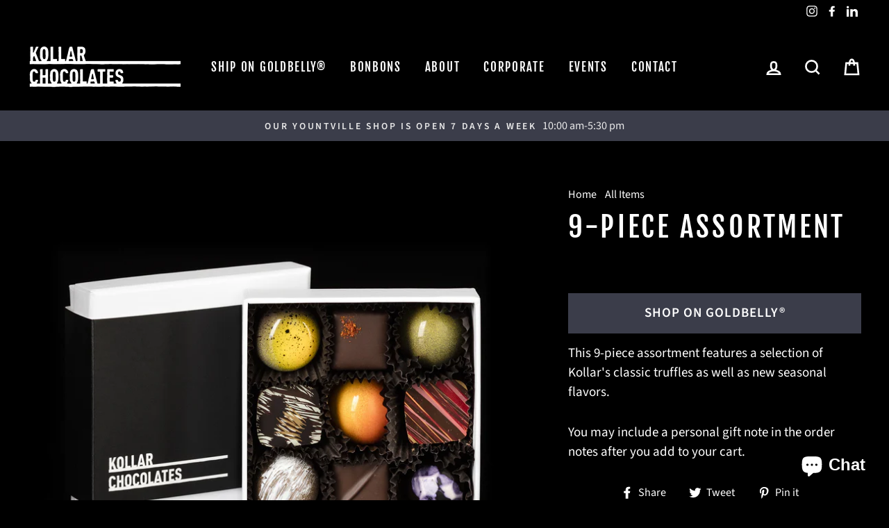

--- FILE ---
content_type: text/html; charset=utf-8
request_url: https://kollarchocolates.com/collections/all/products/9-piece-assortment
body_size: 53170
content:
<!doctype html>
<html class="no-js" lang="en">
  <head>
    <!-- Meta Pixel Code -->
<script>
!function(f,b,e,v,n,t,s)
{if(f.fbq)return;n=f.fbq=function(){n.callMethod?
n.callMethod.apply(n,arguments):n.queue.push(arguments)};
if(!f.
_
fbq)f.
_
fbq=n;n.push=n;n.loaded=!0;n.version='2.0';
n.queue=[];t=b.createElement(e);t.async=!0;
t.src=v;s=b.getElementsByTagName(e)[0];
s.parentNode.insertBefore(t,s)}(window, document,
'script'
,
'https://connect.facebook.net/en
_
US/fbevents.js');
fbq('init'
,
'1530404200863305');
fbq('track'
,
'PageView');
</script>
<noscript><img height="1" width="1" style="display:none"
src="https://www.facebook.com/tr?id=1530404200863305&ev=PageView&noscript=1"
/></noscript>
<!-- End Meta Pixel Code -->
    <meta charset="utf-8">
    <meta http-equiv="X-UA-Compatible" content="IE=edge,chrome=1">
    <meta name="viewport" content="width=device-width,initial-scale=1">
    <meta name="theme-color" content="#3b3d4a">
    <link rel="canonical" href="https://kollarchocolates.com/products/9-piece-assortment">
    <title>9-piece assortment
&ndash; Kollar Chocolates
</title><meta name="description" content="This 9-piece assortment features a selection of Kollar&#39;s classic truffles as well as new seasonal flavors. "><meta property="og:site_name" content="Kollar Chocolates">
  <meta property="og:url" content="https://kollarchocolates.com/products/9-piece-assortment">
  <meta property="og:title" content="9-piece assortment">
  <meta property="og:type" content="product">
  <meta property="og:description" content="This 9-piece assortment features a selection of Kollar&#39;s classic truffles as well as new seasonal flavors. "><meta property="og:image" content="http://kollarchocolates.com/cdn/shop/products/9_Piece_1200x1200.jpg?v=1571438740">
  <meta property="og:image:secure_url" content="https://kollarchocolates.com/cdn/shop/products/9_Piece_1200x1200.jpg?v=1571438740">
  <meta name="twitter:site" content="@">
  <meta name="twitter:card" content="summary_large_image">
  <meta name="twitter:title" content="9-piece assortment">
  <meta name="twitter:description" content="This 9-piece assortment features a selection of Kollar&#39;s classic truffles as well as new seasonal flavors. ">


    <style data-shopify>
  @font-face {
  font-family: "Fjalla One";
  font-weight: 400;
  font-style: normal;
  src: url("//kollarchocolates.com/cdn/fonts/fjalla_one/fjallaone_n4.262edaf1abaf5ed669f7ecd26fc3e24707a0ad85.woff2") format("woff2"),
       url("//kollarchocolates.com/cdn/fonts/fjalla_one/fjallaone_n4.f67f40342efd2b34cae019d50b4b5c4da6fc5da7.woff") format("woff");
}

  @font-face {
  font-family: "Source Sans Pro";
  font-weight: 400;
  font-style: normal;
  src: url("//kollarchocolates.com/cdn/fonts/source_sans_pro/sourcesanspro_n4.50ae3e156aed9a794db7e94c4d00984c7b66616c.woff2") format("woff2"),
       url("//kollarchocolates.com/cdn/fonts/source_sans_pro/sourcesanspro_n4.d1662e048bd96ae7123e46600ff9744c0d84502d.woff") format("woff");
}


  @font-face {
  font-family: "Source Sans Pro";
  font-weight: 600;
  font-style: normal;
  src: url("//kollarchocolates.com/cdn/fonts/source_sans_pro/sourcesanspro_n6.cdbfc001bf7647698fff34a09dc1c625e4008e01.woff2") format("woff2"),
       url("//kollarchocolates.com/cdn/fonts/source_sans_pro/sourcesanspro_n6.75b644b223b15254f28282d56f730f2224564c8d.woff") format("woff");
}

  @font-face {
  font-family: "Source Sans Pro";
  font-weight: 400;
  font-style: italic;
  src: url("//kollarchocolates.com/cdn/fonts/source_sans_pro/sourcesanspro_i4.130f29b9baa0095b80aea9236ca9ef6ab0069c67.woff2") format("woff2"),
       url("//kollarchocolates.com/cdn/fonts/source_sans_pro/sourcesanspro_i4.6146c8c8ae7b8853ccbbc8b859fcf805016ee743.woff") format("woff");
}

  @font-face {
  font-family: "Source Sans Pro";
  font-weight: 600;
  font-style: italic;
  src: url("//kollarchocolates.com/cdn/fonts/source_sans_pro/sourcesanspro_i6.a7a1818228124da83a70eb72b7d34bc48e82dcd5.woff2") format("woff2"),
       url("//kollarchocolates.com/cdn/fonts/source_sans_pro/sourcesanspro_i6.b8fa4504ffc1355d545c5cb21d13a938148a52fa.woff") format("woff");
}

</style>

    <link href="//kollarchocolates.com/cdn/shop/t/18/assets/theme.scss.css?v=73917535059453037131696530903" rel="stylesheet" type="text/css" media="all" />

    <style data-shopify>
      .collection-item__title {
        font-size: 22.4px;
      }

      @media screen and (min-width: 769px) {
        .collection-item__title {
          font-size: 28px;
        }
      }
    </style>

    <script>
      document.documentElement.className = document.documentElement.className.replace('no-js', 'js');

      window.theme = window.theme || {};
      theme.routes = {
        cart: "/cart",
        cartAdd: "/cart/add",
        cartChange: "/cart/change"
      };
      theme.strings = {
        addToCart: "Add to cart",
        soldOut: "Sold Out",
        unavailable: "Unavailable",
        stockLabel: "Only [count] items in stock!",
        willNotShipUntil: "Will not ship until [date]",
        willBeInStockAfter: "Will be in stock after [date]",
        waitingForStock: "Inventory on the way",
        savePrice: "Save [saved_amount]",
        cartEmpty: "Your cart is currently empty.",
        cartTermsConfirmation: "You must agree with the terms and conditions of sales to check out"
      };
      theme.settings = {
        dynamicVariantsEnable: true,
        dynamicVariantType: "button",
        cartType: "drawer",
        moneyFormat: "${{amount}}",
        saveType: "dollar",
        recentlyViewedEnabled: false,
        predictiveSearch: true,
        predictiveSearchType: "product",
        inventoryThreshold: 10,
        quickView: false,
        themeName: 'Impulse',
        themeVersion: "3.1.0"
      };
    </script>

    <script>window.performance && window.performance.mark && window.performance.mark('shopify.content_for_header.start');</script><meta name="facebook-domain-verification" content="rharovqvirh1ykel3ewp6gzcfpc62g">
<meta name="facebook-domain-verification" content="zd0t34130vw4ba9vax64lvqvi8zrxf">
<meta id="shopify-digital-wallet" name="shopify-digital-wallet" content="/2495058/digital_wallets/dialog">
<meta name="shopify-checkout-api-token" content="6e5ec270756b8aee8a5c35e2e65f0c3f">
<meta id="in-context-paypal-metadata" data-shop-id="2495058" data-venmo-supported="true" data-environment="production" data-locale="en_US" data-paypal-v4="true" data-currency="USD">
<link rel="alternate" type="application/json+oembed" href="https://kollarchocolates.com/products/9-piece-assortment.oembed">
<script async="async" src="/checkouts/internal/preloads.js?locale=en-US"></script>
<link rel="preconnect" href="https://shop.app" crossorigin="anonymous">
<script async="async" src="https://shop.app/checkouts/internal/preloads.js?locale=en-US&shop_id=2495058" crossorigin="anonymous"></script>
<script id="apple-pay-shop-capabilities" type="application/json">{"shopId":2495058,"countryCode":"US","currencyCode":"USD","merchantCapabilities":["supports3DS"],"merchantId":"gid:\/\/shopify\/Shop\/2495058","merchantName":"Kollar Chocolates","requiredBillingContactFields":["postalAddress","email","phone"],"requiredShippingContactFields":["postalAddress","email","phone"],"shippingType":"shipping","supportedNetworks":["visa","masterCard","amex","discover","elo","jcb"],"total":{"type":"pending","label":"Kollar Chocolates","amount":"1.00"},"shopifyPaymentsEnabled":true,"supportsSubscriptions":true}</script>
<script id="shopify-features" type="application/json">{"accessToken":"6e5ec270756b8aee8a5c35e2e65f0c3f","betas":["rich-media-storefront-analytics"],"domain":"kollarchocolates.com","predictiveSearch":true,"shopId":2495058,"locale":"en"}</script>
<script>var Shopify = Shopify || {};
Shopify.shop = "kollar-new-cart.myshopify.com";
Shopify.locale = "en";
Shopify.currency = {"active":"USD","rate":"1.0"};
Shopify.country = "US";
Shopify.theme = {"name":"Kollar - v3.1.0 - Voltage [Shari] with Installm...","id":120963104856,"schema_name":"Impulse","schema_version":"3.1.0","theme_store_id":null,"role":"main"};
Shopify.theme.handle = "null";
Shopify.theme.style = {"id":null,"handle":null};
Shopify.cdnHost = "kollarchocolates.com/cdn";
Shopify.routes = Shopify.routes || {};
Shopify.routes.root = "/";</script>
<script type="module">!function(o){(o.Shopify=o.Shopify||{}).modules=!0}(window);</script>
<script>!function(o){function n(){var o=[];function n(){o.push(Array.prototype.slice.apply(arguments))}return n.q=o,n}var t=o.Shopify=o.Shopify||{};t.loadFeatures=n(),t.autoloadFeatures=n()}(window);</script>
<script>
  window.ShopifyPay = window.ShopifyPay || {};
  window.ShopifyPay.apiHost = "shop.app\/pay";
  window.ShopifyPay.redirectState = null;
</script>
<script id="shop-js-analytics" type="application/json">{"pageType":"product"}</script>
<script defer="defer" async type="module" src="//kollarchocolates.com/cdn/shopifycloud/shop-js/modules/v2/client.init-shop-cart-sync_BT-GjEfc.en.esm.js"></script>
<script defer="defer" async type="module" src="//kollarchocolates.com/cdn/shopifycloud/shop-js/modules/v2/chunk.common_D58fp_Oc.esm.js"></script>
<script defer="defer" async type="module" src="//kollarchocolates.com/cdn/shopifycloud/shop-js/modules/v2/chunk.modal_xMitdFEc.esm.js"></script>
<script type="module">
  await import("//kollarchocolates.com/cdn/shopifycloud/shop-js/modules/v2/client.init-shop-cart-sync_BT-GjEfc.en.esm.js");
await import("//kollarchocolates.com/cdn/shopifycloud/shop-js/modules/v2/chunk.common_D58fp_Oc.esm.js");
await import("//kollarchocolates.com/cdn/shopifycloud/shop-js/modules/v2/chunk.modal_xMitdFEc.esm.js");

  window.Shopify.SignInWithShop?.initShopCartSync?.({"fedCMEnabled":true,"windoidEnabled":true});

</script>
<script>
  window.Shopify = window.Shopify || {};
  if (!window.Shopify.featureAssets) window.Shopify.featureAssets = {};
  window.Shopify.featureAssets['shop-js'] = {"shop-cart-sync":["modules/v2/client.shop-cart-sync_DZOKe7Ll.en.esm.js","modules/v2/chunk.common_D58fp_Oc.esm.js","modules/v2/chunk.modal_xMitdFEc.esm.js"],"init-fed-cm":["modules/v2/client.init-fed-cm_B6oLuCjv.en.esm.js","modules/v2/chunk.common_D58fp_Oc.esm.js","modules/v2/chunk.modal_xMitdFEc.esm.js"],"shop-cash-offers":["modules/v2/client.shop-cash-offers_D2sdYoxE.en.esm.js","modules/v2/chunk.common_D58fp_Oc.esm.js","modules/v2/chunk.modal_xMitdFEc.esm.js"],"shop-login-button":["modules/v2/client.shop-login-button_QeVjl5Y3.en.esm.js","modules/v2/chunk.common_D58fp_Oc.esm.js","modules/v2/chunk.modal_xMitdFEc.esm.js"],"pay-button":["modules/v2/client.pay-button_DXTOsIq6.en.esm.js","modules/v2/chunk.common_D58fp_Oc.esm.js","modules/v2/chunk.modal_xMitdFEc.esm.js"],"shop-button":["modules/v2/client.shop-button_DQZHx9pm.en.esm.js","modules/v2/chunk.common_D58fp_Oc.esm.js","modules/v2/chunk.modal_xMitdFEc.esm.js"],"avatar":["modules/v2/client.avatar_BTnouDA3.en.esm.js"],"init-windoid":["modules/v2/client.init-windoid_CR1B-cfM.en.esm.js","modules/v2/chunk.common_D58fp_Oc.esm.js","modules/v2/chunk.modal_xMitdFEc.esm.js"],"init-shop-for-new-customer-accounts":["modules/v2/client.init-shop-for-new-customer-accounts_C_vY_xzh.en.esm.js","modules/v2/client.shop-login-button_QeVjl5Y3.en.esm.js","modules/v2/chunk.common_D58fp_Oc.esm.js","modules/v2/chunk.modal_xMitdFEc.esm.js"],"init-shop-email-lookup-coordinator":["modules/v2/client.init-shop-email-lookup-coordinator_BI7n9ZSv.en.esm.js","modules/v2/chunk.common_D58fp_Oc.esm.js","modules/v2/chunk.modal_xMitdFEc.esm.js"],"init-shop-cart-sync":["modules/v2/client.init-shop-cart-sync_BT-GjEfc.en.esm.js","modules/v2/chunk.common_D58fp_Oc.esm.js","modules/v2/chunk.modal_xMitdFEc.esm.js"],"shop-toast-manager":["modules/v2/client.shop-toast-manager_DiYdP3xc.en.esm.js","modules/v2/chunk.common_D58fp_Oc.esm.js","modules/v2/chunk.modal_xMitdFEc.esm.js"],"init-customer-accounts":["modules/v2/client.init-customer-accounts_D9ZNqS-Q.en.esm.js","modules/v2/client.shop-login-button_QeVjl5Y3.en.esm.js","modules/v2/chunk.common_D58fp_Oc.esm.js","modules/v2/chunk.modal_xMitdFEc.esm.js"],"init-customer-accounts-sign-up":["modules/v2/client.init-customer-accounts-sign-up_iGw4briv.en.esm.js","modules/v2/client.shop-login-button_QeVjl5Y3.en.esm.js","modules/v2/chunk.common_D58fp_Oc.esm.js","modules/v2/chunk.modal_xMitdFEc.esm.js"],"shop-follow-button":["modules/v2/client.shop-follow-button_CqMgW2wH.en.esm.js","modules/v2/chunk.common_D58fp_Oc.esm.js","modules/v2/chunk.modal_xMitdFEc.esm.js"],"checkout-modal":["modules/v2/client.checkout-modal_xHeaAweL.en.esm.js","modules/v2/chunk.common_D58fp_Oc.esm.js","modules/v2/chunk.modal_xMitdFEc.esm.js"],"shop-login":["modules/v2/client.shop-login_D91U-Q7h.en.esm.js","modules/v2/chunk.common_D58fp_Oc.esm.js","modules/v2/chunk.modal_xMitdFEc.esm.js"],"lead-capture":["modules/v2/client.lead-capture_BJmE1dJe.en.esm.js","modules/v2/chunk.common_D58fp_Oc.esm.js","modules/v2/chunk.modal_xMitdFEc.esm.js"],"payment-terms":["modules/v2/client.payment-terms_Ci9AEqFq.en.esm.js","modules/v2/chunk.common_D58fp_Oc.esm.js","modules/v2/chunk.modal_xMitdFEc.esm.js"]};
</script>
<script>(function() {
  var isLoaded = false;
  function asyncLoad() {
    if (isLoaded) return;
    isLoaded = true;
    var urls = ["https:\/\/d1639lhkj5l89m.cloudfront.net\/js\/storefront\/uppromote.js?shop=kollar-new-cart.myshopify.com","https:\/\/shapp.bundlepayments.com\/widget-script?shop=kollar-new-cart.myshopify.com"];
    for (var i = 0; i < urls.length; i++) {
      var s = document.createElement('script');
      s.type = 'text/javascript';
      s.async = true;
      s.src = urls[i];
      var x = document.getElementsByTagName('script')[0];
      x.parentNode.insertBefore(s, x);
    }
  };
  if(window.attachEvent) {
    window.attachEvent('onload', asyncLoad);
  } else {
    window.addEventListener('load', asyncLoad, false);
  }
})();</script>
<script id="__st">var __st={"a":2495058,"offset":-28800,"reqid":"ebeb937c-14ee-472b-b324-1f2adcfa1c2a-1769476715","pageurl":"kollarchocolates.com\/collections\/all\/products\/9-piece-assortment","u":"f59aba926184","p":"product","rtyp":"product","rid":147685913};</script>
<script>window.ShopifyPaypalV4VisibilityTracking = true;</script>
<script id="captcha-bootstrap">!function(){'use strict';const t='contact',e='account',n='new_comment',o=[[t,t],['blogs',n],['comments',n],[t,'customer']],c=[[e,'customer_login'],[e,'guest_login'],[e,'recover_customer_password'],[e,'create_customer']],r=t=>t.map((([t,e])=>`form[action*='/${t}']:not([data-nocaptcha='true']) input[name='form_type'][value='${e}']`)).join(','),a=t=>()=>t?[...document.querySelectorAll(t)].map((t=>t.form)):[];function s(){const t=[...o],e=r(t);return a(e)}const i='password',u='form_key',d=['recaptcha-v3-token','g-recaptcha-response','h-captcha-response',i],f=()=>{try{return window.sessionStorage}catch{return}},m='__shopify_v',_=t=>t.elements[u];function p(t,e,n=!1){try{const o=window.sessionStorage,c=JSON.parse(o.getItem(e)),{data:r}=function(t){const{data:e,action:n}=t;return t[m]||n?{data:e,action:n}:{data:t,action:n}}(c);for(const[e,n]of Object.entries(r))t.elements[e]&&(t.elements[e].value=n);n&&o.removeItem(e)}catch(o){console.error('form repopulation failed',{error:o})}}const l='form_type',E='cptcha';function T(t){t.dataset[E]=!0}const w=window,h=w.document,L='Shopify',v='ce_forms',y='captcha';let A=!1;((t,e)=>{const n=(g='f06e6c50-85a8-45c8-87d0-21a2b65856fe',I='https://cdn.shopify.com/shopifycloud/storefront-forms-hcaptcha/ce_storefront_forms_captcha_hcaptcha.v1.5.2.iife.js',D={infoText:'Protected by hCaptcha',privacyText:'Privacy',termsText:'Terms'},(t,e,n)=>{const o=w[L][v],c=o.bindForm;if(c)return c(t,g,e,D).then(n);var r;o.q.push([[t,g,e,D],n]),r=I,A||(h.body.append(Object.assign(h.createElement('script'),{id:'captcha-provider',async:!0,src:r})),A=!0)});var g,I,D;w[L]=w[L]||{},w[L][v]=w[L][v]||{},w[L][v].q=[],w[L][y]=w[L][y]||{},w[L][y].protect=function(t,e){n(t,void 0,e),T(t)},Object.freeze(w[L][y]),function(t,e,n,w,h,L){const[v,y,A,g]=function(t,e,n){const i=e?o:[],u=t?c:[],d=[...i,...u],f=r(d),m=r(i),_=r(d.filter((([t,e])=>n.includes(e))));return[a(f),a(m),a(_),s()]}(w,h,L),I=t=>{const e=t.target;return e instanceof HTMLFormElement?e:e&&e.form},D=t=>v().includes(t);t.addEventListener('submit',(t=>{const e=I(t);if(!e)return;const n=D(e)&&!e.dataset.hcaptchaBound&&!e.dataset.recaptchaBound,o=_(e),c=g().includes(e)&&(!o||!o.value);(n||c)&&t.preventDefault(),c&&!n&&(function(t){try{if(!f())return;!function(t){const e=f();if(!e)return;const n=_(t);if(!n)return;const o=n.value;o&&e.removeItem(o)}(t);const e=Array.from(Array(32),(()=>Math.random().toString(36)[2])).join('');!function(t,e){_(t)||t.append(Object.assign(document.createElement('input'),{type:'hidden',name:u})),t.elements[u].value=e}(t,e),function(t,e){const n=f();if(!n)return;const o=[...t.querySelectorAll(`input[type='${i}']`)].map((({name:t})=>t)),c=[...d,...o],r={};for(const[a,s]of new FormData(t).entries())c.includes(a)||(r[a]=s);n.setItem(e,JSON.stringify({[m]:1,action:t.action,data:r}))}(t,e)}catch(e){console.error('failed to persist form',e)}}(e),e.submit())}));const S=(t,e)=>{t&&!t.dataset[E]&&(n(t,e.some((e=>e===t))),T(t))};for(const o of['focusin','change'])t.addEventListener(o,(t=>{const e=I(t);D(e)&&S(e,y())}));const B=e.get('form_key'),M=e.get(l),P=B&&M;t.addEventListener('DOMContentLoaded',(()=>{const t=y();if(P)for(const e of t)e.elements[l].value===M&&p(e,B);[...new Set([...A(),...v().filter((t=>'true'===t.dataset.shopifyCaptcha))])].forEach((e=>S(e,t)))}))}(h,new URLSearchParams(w.location.search),n,t,e,['guest_login'])})(!0,!0)}();</script>
<script integrity="sha256-4kQ18oKyAcykRKYeNunJcIwy7WH5gtpwJnB7kiuLZ1E=" data-source-attribution="shopify.loadfeatures" defer="defer" src="//kollarchocolates.com/cdn/shopifycloud/storefront/assets/storefront/load_feature-a0a9edcb.js" crossorigin="anonymous"></script>
<script crossorigin="anonymous" defer="defer" src="//kollarchocolates.com/cdn/shopifycloud/storefront/assets/shopify_pay/storefront-65b4c6d7.js?v=20250812"></script>
<script data-source-attribution="shopify.dynamic_checkout.dynamic.init">var Shopify=Shopify||{};Shopify.PaymentButton=Shopify.PaymentButton||{isStorefrontPortableWallets:!0,init:function(){window.Shopify.PaymentButton.init=function(){};var t=document.createElement("script");t.src="https://kollarchocolates.com/cdn/shopifycloud/portable-wallets/latest/portable-wallets.en.js",t.type="module",document.head.appendChild(t)}};
</script>
<script data-source-attribution="shopify.dynamic_checkout.buyer_consent">
  function portableWalletsHideBuyerConsent(e){var t=document.getElementById("shopify-buyer-consent"),n=document.getElementById("shopify-subscription-policy-button");t&&n&&(t.classList.add("hidden"),t.setAttribute("aria-hidden","true"),n.removeEventListener("click",e))}function portableWalletsShowBuyerConsent(e){var t=document.getElementById("shopify-buyer-consent"),n=document.getElementById("shopify-subscription-policy-button");t&&n&&(t.classList.remove("hidden"),t.removeAttribute("aria-hidden"),n.addEventListener("click",e))}window.Shopify?.PaymentButton&&(window.Shopify.PaymentButton.hideBuyerConsent=portableWalletsHideBuyerConsent,window.Shopify.PaymentButton.showBuyerConsent=portableWalletsShowBuyerConsent);
</script>
<script data-source-attribution="shopify.dynamic_checkout.cart.bootstrap">document.addEventListener("DOMContentLoaded",(function(){function t(){return document.querySelector("shopify-accelerated-checkout-cart, shopify-accelerated-checkout")}if(t())Shopify.PaymentButton.init();else{new MutationObserver((function(e,n){t()&&(Shopify.PaymentButton.init(),n.disconnect())})).observe(document.body,{childList:!0,subtree:!0})}}));
</script>
<link id="shopify-accelerated-checkout-styles" rel="stylesheet" media="screen" href="https://kollarchocolates.com/cdn/shopifycloud/portable-wallets/latest/accelerated-checkout-backwards-compat.css" crossorigin="anonymous">
<style id="shopify-accelerated-checkout-cart">
        #shopify-buyer-consent {
  margin-top: 1em;
  display: inline-block;
  width: 100%;
}

#shopify-buyer-consent.hidden {
  display: none;
}

#shopify-subscription-policy-button {
  background: none;
  border: none;
  padding: 0;
  text-decoration: underline;
  font-size: inherit;
  cursor: pointer;
}

#shopify-subscription-policy-button::before {
  box-shadow: none;
}

      </style>

<script>window.performance && window.performance.mark && window.performance.mark('shopify.content_for_header.end');</script>

    <script src="//kollarchocolates.com/cdn/shop/t/18/assets/vendor-scripts-v6.js" defer="defer"></script>

    

    <script src="//kollarchocolates.com/cdn/shop/t/18/assets/theme.js?v=134370449880136741431646689704" defer="defer"></script>
    
    
      
<script>
  var TRANSLATIONS = {
    en: {
      translation: {
        titles: {
          return_to_account: "Return to account details",
          subscription: "Subscription",
          subscriptions: "Subscriptions",
          loading: "Loading...",
          cancel: "Cancel",
          save: "Save",
          continue: "Continue",
          pause: "Pause",
          edit: "Edit",
          my_subscriptions: "My Subscriptions",
          frequency: "Frequency",
          next_order: "Next Order",
          confirm: "Confirm",
          remove: "Remove",
          description: "Description",
          add: "Add",
        },
        email_gate: {
          no_subs: "You do not have any subscriptions yet",
          check_email: "Check your email to access your subscriptions, {{email}}",
          cta_access_link: "Email me an access link",
        },
        subscriptions: {
          error: "There was an error loading your subscriptions",
          no_subs: "You do not have any subscriptions yet",
          link_to_account: "Return to Account Details",
        },
        subscription: {
          fetch_error: "There was an error fetching the detail subscription",
          auth_error: "There was authorization error, please login again",
          plan: "Plan",
          active: "Active",
          activate: "Activate",
          pause: "Pause",
          paused: "Paused",
          cancel: "Cancel",
          cancelled: "Cancelled",
          shipment_info: "Shipment info",
          update_shipping: "Update shipping",
          payment_method: "Payment method",
          pay_pal_payment_method: "PayPal",
          ending_in: "ending in",
          expires: "Expires",
          add_phone: "Enter a phone number",
          add_name: "Enter your name",
          add_lastName: "Enter your last name",
          billing_attepts: "Billing Attempts",
          percentage_dynamic_discount: "{{discount}} % off",
          fixed_amount_dynamic_discount:
            "{{discount}} off",
          then_dynamic_discount: " then {{discount}}",
          orders_dynamic_discount: " for {{orderQty}} orders,",
          billing_attepts_empty: "There are no billing attempts",
          billing_attepts_error: "There was an error loading the billing attempts",
          subs_details: "Subscription Details",
          update_payment_btn: "Update payment",
          cancel_prompt_title: "Canceling subscription cannot be undone. If you want to resume shipments, you will need to create a new order in the store.",
          cancel_error: "There was an error trying to cancel your subscription",
          no_payment_method_error: "Payment method missing from subscripiton.",
          no_payment_method_error_add: "Please add a new card.",
          new_payment_method_success: "Succesfully updated the payment method.",
          new_payment_method_error: "Unknown error adding your payment method. Please try again.",
          remove_line_error: "There was an error trying to remove the product",
          remove_line_success: "Succesfully removed the product",
          ships_to: "Ships to",
          update_payment_success: "An email was sent to {{email}} with a secure link to update payment information.",
          update_payment_success_dunning:
            "An email was sent to {{email}} with a secure link to update payment information. After payment information is updated we will retry the order.",
          update_payment_success_payment_error:
            "Unable to add payment method. An email was sent to {{email}} with a secure link to update payment.",
          update_payment_error: "There was an error updating your payment information",
          sales_tax: "Sales tax (if applicable) is not displayed because it is calculated with each new order.",
          skip_billing_interval_prompt:
            "Are you sure you want to skip?",
          skip_billing_interval_success:
            "Your next order has been rescheduled to {{date}}",
          skip_billing_interval_error: "There was an error skipping your next order",
          skip_until: "Skip until",
          skip_next: "Skip next",
          order_now: "Order now",
          next_order_success: "Your next order has been rescheduled to {{date}}",
          next_order_error: "There was an error setting the subscription&#39;s next order date.",
          add_new_address: "Add new address",
          address_update_success: "Address updated successfully",
          address_update_failed: "We encountered an unknown error. Please try again.",
          pause_subscription: "Pause subscription",
          cancel_subscription: "Cancel subscription",
          pause_disclaimer_date: "We will postpone your subscription. Your subscription will remain active, but you will not be charged until {{date}}. You can pause indefinitely or reschedule anytime.",
          pause_disclaimer_indefinitely:
            "You will not be charged while your subscription is paused. Reactivate your subscription anytime in your account.",
          pause_success: "Your subscription was paused successfully",
          reactivate_btn: "Reactivate now",
          reactivate: "Reactivate",
          reactivate_success: "Your subscription has been successfully reactivated.",
          reactivate_error: "Something went wrong while reactivating your subscription. Please try again",
          frequency_days: "day(s)",
          frequency_weeks: "week(s)",
          frequency_months: "month(s)",
          order_now_modal_body: "You will be charged {{amount}} and your shipment will go out as soon as possible.",
          amount: "Amount",
          frequency_update_success: "Delivery frequency updated to {{ frequency }}.",
          frequency_update_error: "Unknown error. Delivery frequency could not be updated.",
          customer_update_success: "Customer information has been updated",
          customer_update_error: "Unknown error. Customer information could not be updated.",
          customer_update_info: "Adding your phone number, you will receive free SMS with information about your next subscription, allowing you to skip it,or editing it through your phone",
          verified_phone: "Phone verified",
          not_verified_phone: "Phone not verified",
          verify_phone: "Verify",
          enter_code: "Enter the verification code",
          verify_code_error: "There was an error verifying your phone number.",
          verify_code_retry_error: "You have tried to verify your phone number too many times. Please, try it later.",
          verify_code_success: "Phone number verified successfully",
          code_received: "You must have received a confirmation code in the provided phone number.",
          code_enter: "Please enter the code below to verify your phone number.",
          code_send: "Send code",
          qty: "Qty",
          manage: "Manage",
          your_next_order: "Your next order",
          swap_product: "Swap products",
          swap_product_cta: "Swap for another product...",
          or: "Or",
          update_variant: "Change selection",
          update_bundle: "Update Box",
          save: "Save {{percentage}}%",
          failed_payment_message: "Failed payment with saved method. We will automatically retry payment.",
          failed_payment_cta: "Update Payment method",
          order_now_success: "Order placed successfully",
          order_now_error: "Unknown error. Please try again.",
          update_current_payment_method:
            "Update current payment method",
          add_new_card: "Add new card",
          delayed: "Delayed",
          delayedNotification: "Subscription delayed due to inventory. Order will ship when item becomes available. To receive order more quickly, please update selection below.",
          update_success: "Your subscription has been updated successfully.",
          update_line_success: "Subscription updated. The order will ship out as soon as possible.",
          update_error: "Something went wrong. Your subscription has not been changed.",
        },
        new_payment_method: {
          title: "Enter payment method",
          payment_info: "Payment information",
          card_number: "Card number",
          exp_date: "Exp date",
          security_code: "CVV",
          first_name: "First Name",
          last_name: "Last Name",
          billing_address: "Billing address",
          address1: "Address",
          address2: "Apartment, suite, etc. (optional)",
          city: "City",
          country: "Country/Region",
          state: "State/Province",
          zip: "Zip code",
          phone: "Phone",
        },
        tables: {
          ID: "ID",
          status: "Status",
          item: "Item",
          created: "Created",
          next_order: "Next Order",
          skip: "Skip",
          product: "Product",
          quantity: "Quantity",
          price: "Price",
          total: "Total",
          shipping: "Shipping",
          originated: "Originated",
          frequency: "Frequency",
          phone: "Phone",
          name: "Name",
          lastName: "Last name",
          date: "Date",
          sold_out: "Sold out",
          partial_inventory: "Partial inventory",
          qty_sold_out: " • {{quantity}} sold out",
          order_number: "Order Number",
          subtotal: "Subtotal",
          loading_fulfillments: "Loading...",
          last_fulfillment: "Last fulfillment",
          next_fulfillment: "Next fulfillment",
          merchant_discount: "Discount",
          one_time_discount_label: "(One-time)",
          finite_discount_label: "({{usageCount}} of {{recurringCycleLimit}})",
          edit: "Edit",
          box_discount: {
            percentage: "Box discount ({{value}}%)",
            amount: "Box discount ({{value}})",
          },
        },
        login: {
          start_intro: "Enter your email address to get started",
          welcome: "Welcome",
          send_link: "We&#39;ll email you a secure link to sign in.",
          email_address: "Email address",
          continue: "Continue",
          welcome_back: "Welcome back",
          choose_login: "Choose how to login for",
          send_secure_link: "Send me secure link",
          login_password: "Login with password",
          check_email: "Check your email for login link",
          secure_email_sent: "We&#39;ve sent a secure email to {{email}}. The link expires in 24 hours.",
          not_received: "Didn&#39;t receive it?",
          new_link: "Send me a new link",
          different_email: "Try different email",
          no_subscriptions: "No subscriptions found",
          invalid_email: "Invalid Email",
          no_subscriptions_message: "We couldn&#39;t find any subscriptions associated with",
        },
        product_swap: {
          title_select: "Choose replacement item",
          title_confirm: "Confirm",
          sold_out: "Sold out",
          choose: "Choose",
          back: "Back",
          confirm: "Confirm",
          save: "Save",
          update: "Update",
          original_item: "Original item",
          replacement_item: "Replacement item",
          update_success: "Successfully swapped items for the next order.",
          update_error: "Something went wrong. Your subscription has not been changed.",
        },
        bundles: {
          build_box: "Build your box",
          of: "of",
          back: "Back",
          continue: "Continue",
          add_cart: "Add to cart",
          select_plan: "Select plan",
          build_your_box: "Build your box",
          addons: "Add-ons",
          checkout: "Checkout",
          edit_my_box: "Edit my box",
          box_size: "Box size",
          add_cart_error: "There was an error updating your cart.",
          update_price: "Cost of the box has changed from {{prevBasePrice}} to {{basePrice}}",
          update_success: "Box successfully updated",
          update_error: "Something went wrong trying to update the box",
          delivery_options: "Delivery options",
          one_time_delivery: "One time",
          additional_products: "Additional products",
        },
        addons: {
          title: "Add Items",
          selection_unavailable: "Selection unavailable",
          success_added: "Successfully added items to your subscription.",
          subtitle: "Add items to your upcoming order",
          subscribe: "Subscribe",
          select: "Add",
          see_products: "See all products",
          modal_title: "Add products to your next order",
          save: "Save",
          type: "Type",
        },
        sms: {
          title: "Text updates",
          enable: "Enable",
          edit_phone: "Edit phone number",
          enable_phone: "Enable text updates",
          phone_placeholder: "Enter phone number",
          enable_phone_text: "Text messages allow you to update subscriptions on the go. Message and. data rates may apply.",
          phone: "Phone number",
          invalid_phone: "Invalid phone number",
          invalid_country: "Only US and CA phone numbers are supported.",
          duplicated_phone_error: "Phone number already in use",
        },
        cancelModal: {
          header: "Reason for cancelling",
          neverMind: "Never mind",
          back: "Back",
          continue: "Continue",
          continueWithCancellation: "Continue with cancellation",
          continueCancel: "Continue cancel",
          confirmCancellation: "Confirm cancellation",
          error: "There was an unknown error",
          tryAgain: "Try again.",
          TOO_MUCH: "I have too much",
          MOVING: "Moving to a new place",
          COMPETITOR: "Switching to a competitor",
          BUDGET: "Doesn’t fit my budget",
          NOT_ENJOY: "I didn’t enjoy the product",
          NO_NEED: "No longer need this",
          TRAVELLING: "I’m traveling",
          OTHER: "Other",
          frequency: {
            modalTitle: "Frequency update available",
            title: "Update frequency instead of losing subscription",
            subtitle: "By updating your delivery frequency, you can control how often you recieve shipments.",
            updateFrequency: "Update frequency",
            formModalTitle: "Edit frequency",
            formTitle: "You control how often your receive deliveries. Upcoming orders will be delivered on the frequency selected below.",
            formDelivery: "Delivery every",
            setFrequency: "Set frequency",
          },
          address: {
            modalPromptTitle: "Address update available",
            promptTitle: "Moving doesn’t have to mean cancellation",
            promptSubtitle: "By updating your address, you have the option of keeping your subscription with you wherever you go!",
            promptUpdateAddress: "Update address",
            modalFormTitle: "Enter address",
            noShippingOptions: "There are no shipping options available for that address.",
            confirmModalTitle: "Shipping confirmation",
            confirmTitle: "The price of shipping for your subscription will change from {{oldPrice}} to {{newPrice}} because your new address is in a different delivery zone.",
            confirmAcceptShipping: "Accept shipping",
            newAddress: "New address:",
            oldAddress: "Old address:",
          },
          pause: {
            header: "Pause available",
            title: "Did you know you can pause instead?",
            description: "Instead of cancelling, pausing your subscription allows you to keep billing and shipping details saved when you’re ready to reactivate your subscription.",
            cta: "Pause subscription",
            success: "Your subscription was paused successfully",
          },
          skip: {
            header: "Edit order date available",
            title: "You can skip or reschedule your next order",
            description: "Keep your shipments coming once you’re back from your trip. Consider skipping or rescheduling instead of canceling.",
            titleHideSkip: "You can reschedule your next order",
            descriptionHideSkip: "Keep your shipments coming once you’re back from your trip. Consider rescheduling instead of canceling.",
            titleHideEditNextOrderDate:
              "You can skip your next order",
            descriptionHideEditNextOrderDate:
              "Keep your shipments coming once you’re back from your trip. Consider skipping instead of canceling.",
            ctaReschedule: "Reschedule next order",
            ctaSkip: "Skip next",
            success: "Your next order has been rescheduled to {{date}}",
          },
          reschedule: {
            header: "Schedule next order",
            confirmReschedule: "Reschedule",
            dateFormat: "mm/dd/yyyy",
            inputLabel: "Next order",
            description: "Your subscription will remain active, but we will postpone your subscription until the date you select below.",
          },
          confirm: {
            modalTitle: "Additional feedback",
            title: "Please provide additional feedback (optional)",
            button: "Confirm cancellation",
            success: "Subscription cancelled",
          },
          prepaidMultiOrder: {
            modalTitle: "Cancel prepaid subscription",
            description: "Subscription with prepaid items cannot be cancelled immediately. By continuing, we will set prepaid items to expire after the current prepaid period.",
            button: "Disable autorenew",
            success: "Prepaid items will not autorenew",
          },
        },
        drawers: {
          updateAddress: {
            title: "Enter address",
          },
        },
        babFilters: {
          filters: "Filters",
          reset: "Reset",
        },
        billingHistory: {
          title: "Billing history",
          order: "Order",
          date: "Date",
          status: "Status",
          submitted: "Submitted",
          challenged: "Challenged",
          failed: "Failed",
          success: "Success",
          loadMore: "Load more",
          bankChallenge: "Complete Challenge",
        },
        pauseModal: {
          delaySubscriptionTitle: "Delay subscription available",
          delaySubscriptionSubtitle: "Consider delaying subscription instead",
          delaySubscriptionBody: "By delaying your subscription, you can make sure orders start again without needing to remember to turn them back on.",
          delaySubscriptionCta: "Delay subscription",
          pauseModalTitle: "Pause subscription",
          pauseModalLabel: "Pause subscription for",
          pauseModalBody: "You will not be charged while your subscription is paused. Reactivate your subscription anytime in your account",
          continueToPause: "Continue to Pause",
          neverMind: "Never mind",
          back: "Back",
          save: "Save",
          confirmPause: "Confirm",
          delaySubscription: "Delay subscription",
          ONE_MONTH: "1 month",
          TWO_MONTH: "2 months",
          THREE_MONTH: "3 months",
          CUSTOM: "Custom",
        },
        discountCodeCard: {
          title: "Discount Code",
          addBtn: "Add",
          cancelBtn: "Cancel",
          inputPlaceholder: "Enter code",
          applyBtn: "Apply",
          successMsg: "Discount applied to subscription",
          removeSuccessMsg: "Discount removed from subscription",
          loadingMsg: "Adding discount code...",
          errorMsg: "Invalid code",
          boxDiscount: "Box discount",
        },
        frequency: {
          once_a: "Once a",
          every: "Every",
          week: "week",
          month: "month",
          year: "year",
          weeks: "weeks",
          months: "months",
          years: "years",
        },
      },
    },
  };

  window.bundleapp = window.bundleapp || {};
  window.bundleapp.settings = {
    ...window.bundleapp.settings,
    translations: TRANSLATIONS,
  };
</script>

    
    
  <script src="https://cdn.shopify.com/extensions/e8878072-2f6b-4e89-8082-94b04320908d/inbox-1254/assets/inbox-chat-loader.js" type="text/javascript" defer="defer"></script>
<link href="https://monorail-edge.shopifysvc.com" rel="dns-prefetch">
<script>(function(){if ("sendBeacon" in navigator && "performance" in window) {try {var session_token_from_headers = performance.getEntriesByType('navigation')[0].serverTiming.find(x => x.name == '_s').description;} catch {var session_token_from_headers = undefined;}var session_cookie_matches = document.cookie.match(/_shopify_s=([^;]*)/);var session_token_from_cookie = session_cookie_matches && session_cookie_matches.length === 2 ? session_cookie_matches[1] : "";var session_token = session_token_from_headers || session_token_from_cookie || "";function handle_abandonment_event(e) {var entries = performance.getEntries().filter(function(entry) {return /monorail-edge.shopifysvc.com/.test(entry.name);});if (!window.abandonment_tracked && entries.length === 0) {window.abandonment_tracked = true;var currentMs = Date.now();var navigation_start = performance.timing.navigationStart;var payload = {shop_id: 2495058,url: window.location.href,navigation_start,duration: currentMs - navigation_start,session_token,page_type: "product"};window.navigator.sendBeacon("https://monorail-edge.shopifysvc.com/v1/produce", JSON.stringify({schema_id: "online_store_buyer_site_abandonment/1.1",payload: payload,metadata: {event_created_at_ms: currentMs,event_sent_at_ms: currentMs}}));}}window.addEventListener('pagehide', handle_abandonment_event);}}());</script>
<script id="web-pixels-manager-setup">(function e(e,d,r,n,o){if(void 0===o&&(o={}),!Boolean(null===(a=null===(i=window.Shopify)||void 0===i?void 0:i.analytics)||void 0===a?void 0:a.replayQueue)){var i,a;window.Shopify=window.Shopify||{};var t=window.Shopify;t.analytics=t.analytics||{};var s=t.analytics;s.replayQueue=[],s.publish=function(e,d,r){return s.replayQueue.push([e,d,r]),!0};try{self.performance.mark("wpm:start")}catch(e){}var l=function(){var e={modern:/Edge?\/(1{2}[4-9]|1[2-9]\d|[2-9]\d{2}|\d{4,})\.\d+(\.\d+|)|Firefox\/(1{2}[4-9]|1[2-9]\d|[2-9]\d{2}|\d{4,})\.\d+(\.\d+|)|Chrom(ium|e)\/(9{2}|\d{3,})\.\d+(\.\d+|)|(Maci|X1{2}).+ Version\/(15\.\d+|(1[6-9]|[2-9]\d|\d{3,})\.\d+)([,.]\d+|)( \(\w+\)|)( Mobile\/\w+|) Safari\/|Chrome.+OPR\/(9{2}|\d{3,})\.\d+\.\d+|(CPU[ +]OS|iPhone[ +]OS|CPU[ +]iPhone|CPU IPhone OS|CPU iPad OS)[ +]+(15[._]\d+|(1[6-9]|[2-9]\d|\d{3,})[._]\d+)([._]\d+|)|Android:?[ /-](13[3-9]|1[4-9]\d|[2-9]\d{2}|\d{4,})(\.\d+|)(\.\d+|)|Android.+Firefox\/(13[5-9]|1[4-9]\d|[2-9]\d{2}|\d{4,})\.\d+(\.\d+|)|Android.+Chrom(ium|e)\/(13[3-9]|1[4-9]\d|[2-9]\d{2}|\d{4,})\.\d+(\.\d+|)|SamsungBrowser\/([2-9]\d|\d{3,})\.\d+/,legacy:/Edge?\/(1[6-9]|[2-9]\d|\d{3,})\.\d+(\.\d+|)|Firefox\/(5[4-9]|[6-9]\d|\d{3,})\.\d+(\.\d+|)|Chrom(ium|e)\/(5[1-9]|[6-9]\d|\d{3,})\.\d+(\.\d+|)([\d.]+$|.*Safari\/(?![\d.]+ Edge\/[\d.]+$))|(Maci|X1{2}).+ Version\/(10\.\d+|(1[1-9]|[2-9]\d|\d{3,})\.\d+)([,.]\d+|)( \(\w+\)|)( Mobile\/\w+|) Safari\/|Chrome.+OPR\/(3[89]|[4-9]\d|\d{3,})\.\d+\.\d+|(CPU[ +]OS|iPhone[ +]OS|CPU[ +]iPhone|CPU IPhone OS|CPU iPad OS)[ +]+(10[._]\d+|(1[1-9]|[2-9]\d|\d{3,})[._]\d+)([._]\d+|)|Android:?[ /-](13[3-9]|1[4-9]\d|[2-9]\d{2}|\d{4,})(\.\d+|)(\.\d+|)|Mobile Safari.+OPR\/([89]\d|\d{3,})\.\d+\.\d+|Android.+Firefox\/(13[5-9]|1[4-9]\d|[2-9]\d{2}|\d{4,})\.\d+(\.\d+|)|Android.+Chrom(ium|e)\/(13[3-9]|1[4-9]\d|[2-9]\d{2}|\d{4,})\.\d+(\.\d+|)|Android.+(UC? ?Browser|UCWEB|U3)[ /]?(15\.([5-9]|\d{2,})|(1[6-9]|[2-9]\d|\d{3,})\.\d+)\.\d+|SamsungBrowser\/(5\.\d+|([6-9]|\d{2,})\.\d+)|Android.+MQ{2}Browser\/(14(\.(9|\d{2,})|)|(1[5-9]|[2-9]\d|\d{3,})(\.\d+|))(\.\d+|)|K[Aa][Ii]OS\/(3\.\d+|([4-9]|\d{2,})\.\d+)(\.\d+|)/},d=e.modern,r=e.legacy,n=navigator.userAgent;return n.match(d)?"modern":n.match(r)?"legacy":"unknown"}(),u="modern"===l?"modern":"legacy",c=(null!=n?n:{modern:"",legacy:""})[u],f=function(e){return[e.baseUrl,"/wpm","/b",e.hashVersion,"modern"===e.buildTarget?"m":"l",".js"].join("")}({baseUrl:d,hashVersion:r,buildTarget:u}),m=function(e){var d=e.version,r=e.bundleTarget,n=e.surface,o=e.pageUrl,i=e.monorailEndpoint;return{emit:function(e){var a=e.status,t=e.errorMsg,s=(new Date).getTime(),l=JSON.stringify({metadata:{event_sent_at_ms:s},events:[{schema_id:"web_pixels_manager_load/3.1",payload:{version:d,bundle_target:r,page_url:o,status:a,surface:n,error_msg:t},metadata:{event_created_at_ms:s}}]});if(!i)return console&&console.warn&&console.warn("[Web Pixels Manager] No Monorail endpoint provided, skipping logging."),!1;try{return self.navigator.sendBeacon.bind(self.navigator)(i,l)}catch(e){}var u=new XMLHttpRequest;try{return u.open("POST",i,!0),u.setRequestHeader("Content-Type","text/plain"),u.send(l),!0}catch(e){return console&&console.warn&&console.warn("[Web Pixels Manager] Got an unhandled error while logging to Monorail."),!1}}}}({version:r,bundleTarget:l,surface:e.surface,pageUrl:self.location.href,monorailEndpoint:e.monorailEndpoint});try{o.browserTarget=l,function(e){var d=e.src,r=e.async,n=void 0===r||r,o=e.onload,i=e.onerror,a=e.sri,t=e.scriptDataAttributes,s=void 0===t?{}:t,l=document.createElement("script"),u=document.querySelector("head"),c=document.querySelector("body");if(l.async=n,l.src=d,a&&(l.integrity=a,l.crossOrigin="anonymous"),s)for(var f in s)if(Object.prototype.hasOwnProperty.call(s,f))try{l.dataset[f]=s[f]}catch(e){}if(o&&l.addEventListener("load",o),i&&l.addEventListener("error",i),u)u.appendChild(l);else{if(!c)throw new Error("Did not find a head or body element to append the script");c.appendChild(l)}}({src:f,async:!0,onload:function(){if(!function(){var e,d;return Boolean(null===(d=null===(e=window.Shopify)||void 0===e?void 0:e.analytics)||void 0===d?void 0:d.initialized)}()){var d=window.webPixelsManager.init(e)||void 0;if(d){var r=window.Shopify.analytics;r.replayQueue.forEach((function(e){var r=e[0],n=e[1],o=e[2];d.publishCustomEvent(r,n,o)})),r.replayQueue=[],r.publish=d.publishCustomEvent,r.visitor=d.visitor,r.initialized=!0}}},onerror:function(){return m.emit({status:"failed",errorMsg:"".concat(f," has failed to load")})},sri:function(e){var d=/^sha384-[A-Za-z0-9+/=]+$/;return"string"==typeof e&&d.test(e)}(c)?c:"",scriptDataAttributes:o}),m.emit({status:"loading"})}catch(e){m.emit({status:"failed",errorMsg:(null==e?void 0:e.message)||"Unknown error"})}}})({shopId: 2495058,storefrontBaseUrl: "https://kollarchocolates.com",extensionsBaseUrl: "https://extensions.shopifycdn.com/cdn/shopifycloud/web-pixels-manager",monorailEndpoint: "https://monorail-edge.shopifysvc.com/unstable/produce_batch",surface: "storefront-renderer",enabledBetaFlags: ["2dca8a86"],webPixelsConfigList: [{"id":"834601275","configuration":"{\"config\":\"{\\\"google_tag_ids\\\":[\\\"G-PL5FYVZWD4\\\"],\\\"target_country\\\":\\\"ZZ\\\",\\\"gtag_events\\\":[{\\\"type\\\":\\\"begin_checkout\\\",\\\"action_label\\\":\\\"G-PL5FYVZWD4\\\"},{\\\"type\\\":\\\"search\\\",\\\"action_label\\\":\\\"G-PL5FYVZWD4\\\"},{\\\"type\\\":\\\"view_item\\\",\\\"action_label\\\":\\\"G-PL5FYVZWD4\\\"},{\\\"type\\\":\\\"purchase\\\",\\\"action_label\\\":\\\"G-PL5FYVZWD4\\\"},{\\\"type\\\":\\\"page_view\\\",\\\"action_label\\\":\\\"G-PL5FYVZWD4\\\"},{\\\"type\\\":\\\"add_payment_info\\\",\\\"action_label\\\":\\\"G-PL5FYVZWD4\\\"},{\\\"type\\\":\\\"add_to_cart\\\",\\\"action_label\\\":\\\"G-PL5FYVZWD4\\\"}],\\\"enable_monitoring_mode\\\":false}\"}","eventPayloadVersion":"v1","runtimeContext":"OPEN","scriptVersion":"b2a88bafab3e21179ed38636efcd8a93","type":"APP","apiClientId":1780363,"privacyPurposes":[],"dataSharingAdjustments":{"protectedCustomerApprovalScopes":["read_customer_address","read_customer_email","read_customer_name","read_customer_personal_data","read_customer_phone"]}},{"id":"487784763","configuration":"{\"shopId\":\"161787\",\"env\":\"production\",\"metaData\":\"[]\"}","eventPayloadVersion":"v1","runtimeContext":"STRICT","scriptVersion":"c5d4d7bbb4a4a4292a8a7b5334af7e3d","type":"APP","apiClientId":2773553,"privacyPurposes":[],"dataSharingAdjustments":{"protectedCustomerApprovalScopes":["read_customer_address","read_customer_email","read_customer_name","read_customer_personal_data","read_customer_phone"]}},{"id":"377291067","configuration":"{\"pixel_id\":\"828583109570459\",\"pixel_type\":\"facebook_pixel\"}","eventPayloadVersion":"v1","runtimeContext":"OPEN","scriptVersion":"ca16bc87fe92b6042fbaa3acc2fbdaa6","type":"APP","apiClientId":2329312,"privacyPurposes":["ANALYTICS","MARKETING","SALE_OF_DATA"],"dataSharingAdjustments":{"protectedCustomerApprovalScopes":["read_customer_address","read_customer_email","read_customer_name","read_customer_personal_data","read_customer_phone"]}},{"id":"184582459","eventPayloadVersion":"1","runtimeContext":"LAX","scriptVersion":"1","type":"CUSTOM","privacyPurposes":["ANALYTICS","MARKETING","SALE_OF_DATA"],"name":"Goldbelly Facebook Pixel"},{"id":"shopify-app-pixel","configuration":"{}","eventPayloadVersion":"v1","runtimeContext":"STRICT","scriptVersion":"0450","apiClientId":"shopify-pixel","type":"APP","privacyPurposes":["ANALYTICS","MARKETING"]},{"id":"shopify-custom-pixel","eventPayloadVersion":"v1","runtimeContext":"LAX","scriptVersion":"0450","apiClientId":"shopify-pixel","type":"CUSTOM","privacyPurposes":["ANALYTICS","MARKETING"]}],isMerchantRequest: false,initData: {"shop":{"name":"Kollar Chocolates","paymentSettings":{"currencyCode":"USD"},"myshopifyDomain":"kollar-new-cart.myshopify.com","countryCode":"US","storefrontUrl":"https:\/\/kollarchocolates.com"},"customer":null,"cart":null,"checkout":null,"productVariants":[{"price":{"amount":27.0,"currencyCode":"USD"},"product":{"title":"9-piece assortment","vendor":"Kollar New Cart","id":"147685913","untranslatedTitle":"9-piece assortment","url":"\/products\/9-piece-assortment","type":"Chocolate"},"id":"337148582","image":{"src":"\/\/kollarchocolates.com\/cdn\/shop\/products\/9_Piece.jpg?v=1571438740"},"sku":"KC9","title":"9-piece","untranslatedTitle":"9-piece"},{"price":{"amount":27.0,"currencyCode":"USD"},"product":{"title":"9-piece assortment","vendor":"Kollar New Cart","id":"147685913","untranslatedTitle":"9-piece assortment","url":"\/products\/9-piece-assortment","type":"Chocolate"},"id":"45114457391419","image":{"src":"\/\/kollarchocolates.com\/cdn\/shop\/products\/9_Piece.jpg?v=1571438740"},"sku":"","title":"Track Inventory","untranslatedTitle":"Track Inventory"}],"purchasingCompany":null},},"https://kollarchocolates.com/cdn","fcfee988w5aeb613cpc8e4bc33m6693e112",{"modern":"","legacy":""},{"shopId":"2495058","storefrontBaseUrl":"https:\/\/kollarchocolates.com","extensionBaseUrl":"https:\/\/extensions.shopifycdn.com\/cdn\/shopifycloud\/web-pixels-manager","surface":"storefront-renderer","enabledBetaFlags":"[\"2dca8a86\"]","isMerchantRequest":"false","hashVersion":"fcfee988w5aeb613cpc8e4bc33m6693e112","publish":"custom","events":"[[\"page_viewed\",{}],[\"product_viewed\",{\"productVariant\":{\"price\":{\"amount\":27.0,\"currencyCode\":\"USD\"},\"product\":{\"title\":\"9-piece assortment\",\"vendor\":\"Kollar New Cart\",\"id\":\"147685913\",\"untranslatedTitle\":\"9-piece assortment\",\"url\":\"\/products\/9-piece-assortment\",\"type\":\"Chocolate\"},\"id\":\"337148582\",\"image\":{\"src\":\"\/\/kollarchocolates.com\/cdn\/shop\/products\/9_Piece.jpg?v=1571438740\"},\"sku\":\"KC9\",\"title\":\"9-piece\",\"untranslatedTitle\":\"9-piece\"}}]]"});</script><script>
  window.ShopifyAnalytics = window.ShopifyAnalytics || {};
  window.ShopifyAnalytics.meta = window.ShopifyAnalytics.meta || {};
  window.ShopifyAnalytics.meta.currency = 'USD';
  var meta = {"product":{"id":147685913,"gid":"gid:\/\/shopify\/Product\/147685913","vendor":"Kollar New Cart","type":"Chocolate","handle":"9-piece-assortment","variants":[{"id":337148582,"price":2700,"name":"9-piece assortment - 9-piece","public_title":"9-piece","sku":"KC9"},{"id":45114457391419,"price":2700,"name":"9-piece assortment - Track Inventory","public_title":"Track Inventory","sku":""}],"remote":false},"page":{"pageType":"product","resourceType":"product","resourceId":147685913,"requestId":"ebeb937c-14ee-472b-b324-1f2adcfa1c2a-1769476715"}};
  for (var attr in meta) {
    window.ShopifyAnalytics.meta[attr] = meta[attr];
  }
</script>
<script class="analytics">
  (function () {
    var customDocumentWrite = function(content) {
      var jquery = null;

      if (window.jQuery) {
        jquery = window.jQuery;
      } else if (window.Checkout && window.Checkout.$) {
        jquery = window.Checkout.$;
      }

      if (jquery) {
        jquery('body').append(content);
      }
    };

    var hasLoggedConversion = function(token) {
      if (token) {
        return document.cookie.indexOf('loggedConversion=' + token) !== -1;
      }
      return false;
    }

    var setCookieIfConversion = function(token) {
      if (token) {
        var twoMonthsFromNow = new Date(Date.now());
        twoMonthsFromNow.setMonth(twoMonthsFromNow.getMonth() + 2);

        document.cookie = 'loggedConversion=' + token + '; expires=' + twoMonthsFromNow;
      }
    }

    var trekkie = window.ShopifyAnalytics.lib = window.trekkie = window.trekkie || [];
    if (trekkie.integrations) {
      return;
    }
    trekkie.methods = [
      'identify',
      'page',
      'ready',
      'track',
      'trackForm',
      'trackLink'
    ];
    trekkie.factory = function(method) {
      return function() {
        var args = Array.prototype.slice.call(arguments);
        args.unshift(method);
        trekkie.push(args);
        return trekkie;
      };
    };
    for (var i = 0; i < trekkie.methods.length; i++) {
      var key = trekkie.methods[i];
      trekkie[key] = trekkie.factory(key);
    }
    trekkie.load = function(config) {
      trekkie.config = config || {};
      trekkie.config.initialDocumentCookie = document.cookie;
      var first = document.getElementsByTagName('script')[0];
      var script = document.createElement('script');
      script.type = 'text/javascript';
      script.onerror = function(e) {
        var scriptFallback = document.createElement('script');
        scriptFallback.type = 'text/javascript';
        scriptFallback.onerror = function(error) {
                var Monorail = {
      produce: function produce(monorailDomain, schemaId, payload) {
        var currentMs = new Date().getTime();
        var event = {
          schema_id: schemaId,
          payload: payload,
          metadata: {
            event_created_at_ms: currentMs,
            event_sent_at_ms: currentMs
          }
        };
        return Monorail.sendRequest("https://" + monorailDomain + "/v1/produce", JSON.stringify(event));
      },
      sendRequest: function sendRequest(endpointUrl, payload) {
        // Try the sendBeacon API
        if (window && window.navigator && typeof window.navigator.sendBeacon === 'function' && typeof window.Blob === 'function' && !Monorail.isIos12()) {
          var blobData = new window.Blob([payload], {
            type: 'text/plain'
          });

          if (window.navigator.sendBeacon(endpointUrl, blobData)) {
            return true;
          } // sendBeacon was not successful

        } // XHR beacon

        var xhr = new XMLHttpRequest();

        try {
          xhr.open('POST', endpointUrl);
          xhr.setRequestHeader('Content-Type', 'text/plain');
          xhr.send(payload);
        } catch (e) {
          console.log(e);
        }

        return false;
      },
      isIos12: function isIos12() {
        return window.navigator.userAgent.lastIndexOf('iPhone; CPU iPhone OS 12_') !== -1 || window.navigator.userAgent.lastIndexOf('iPad; CPU OS 12_') !== -1;
      }
    };
    Monorail.produce('monorail-edge.shopifysvc.com',
      'trekkie_storefront_load_errors/1.1',
      {shop_id: 2495058,
      theme_id: 120963104856,
      app_name: "storefront",
      context_url: window.location.href,
      source_url: "//kollarchocolates.com/cdn/s/trekkie.storefront.a804e9514e4efded663580eddd6991fcc12b5451.min.js"});

        };
        scriptFallback.async = true;
        scriptFallback.src = '//kollarchocolates.com/cdn/s/trekkie.storefront.a804e9514e4efded663580eddd6991fcc12b5451.min.js';
        first.parentNode.insertBefore(scriptFallback, first);
      };
      script.async = true;
      script.src = '//kollarchocolates.com/cdn/s/trekkie.storefront.a804e9514e4efded663580eddd6991fcc12b5451.min.js';
      first.parentNode.insertBefore(script, first);
    };
    trekkie.load(
      {"Trekkie":{"appName":"storefront","development":false,"defaultAttributes":{"shopId":2495058,"isMerchantRequest":null,"themeId":120963104856,"themeCityHash":"7731614141150098413","contentLanguage":"en","currency":"USD","eventMetadataId":"938767bc-4c70-4ee6-8349-f8ee49ec92d6"},"isServerSideCookieWritingEnabled":true,"monorailRegion":"shop_domain","enabledBetaFlags":["65f19447"]},"Session Attribution":{},"S2S":{"facebookCapiEnabled":true,"source":"trekkie-storefront-renderer","apiClientId":580111}}
    );

    var loaded = false;
    trekkie.ready(function() {
      if (loaded) return;
      loaded = true;

      window.ShopifyAnalytics.lib = window.trekkie;

      var originalDocumentWrite = document.write;
      document.write = customDocumentWrite;
      try { window.ShopifyAnalytics.merchantGoogleAnalytics.call(this); } catch(error) {};
      document.write = originalDocumentWrite;

      window.ShopifyAnalytics.lib.page(null,{"pageType":"product","resourceType":"product","resourceId":147685913,"requestId":"ebeb937c-14ee-472b-b324-1f2adcfa1c2a-1769476715","shopifyEmitted":true});

      var match = window.location.pathname.match(/checkouts\/(.+)\/(thank_you|post_purchase)/)
      var token = match? match[1]: undefined;
      if (!hasLoggedConversion(token)) {
        setCookieIfConversion(token);
        window.ShopifyAnalytics.lib.track("Viewed Product",{"currency":"USD","variantId":337148582,"productId":147685913,"productGid":"gid:\/\/shopify\/Product\/147685913","name":"9-piece assortment - 9-piece","price":"27.00","sku":"KC9","brand":"Kollar New Cart","variant":"9-piece","category":"Chocolate","nonInteraction":true,"remote":false},undefined,undefined,{"shopifyEmitted":true});
      window.ShopifyAnalytics.lib.track("monorail:\/\/trekkie_storefront_viewed_product\/1.1",{"currency":"USD","variantId":337148582,"productId":147685913,"productGid":"gid:\/\/shopify\/Product\/147685913","name":"9-piece assortment - 9-piece","price":"27.00","sku":"KC9","brand":"Kollar New Cart","variant":"9-piece","category":"Chocolate","nonInteraction":true,"remote":false,"referer":"https:\/\/kollarchocolates.com\/collections\/all\/products\/9-piece-assortment"});
      }
    });


        var eventsListenerScript = document.createElement('script');
        eventsListenerScript.async = true;
        eventsListenerScript.src = "//kollarchocolates.com/cdn/shopifycloud/storefront/assets/shop_events_listener-3da45d37.js";
        document.getElementsByTagName('head')[0].appendChild(eventsListenerScript);

})();</script>
  <script>
  if (!window.ga || (window.ga && typeof window.ga !== 'function')) {
    window.ga = function ga() {
      (window.ga.q = window.ga.q || []).push(arguments);
      if (window.Shopify && window.Shopify.analytics && typeof window.Shopify.analytics.publish === 'function') {
        window.Shopify.analytics.publish("ga_stub_called", {}, {sendTo: "google_osp_migration"});
      }
      console.error("Shopify's Google Analytics stub called with:", Array.from(arguments), "\nSee https://help.shopify.com/manual/promoting-marketing/pixels/pixel-migration#google for more information.");
    };
    if (window.Shopify && window.Shopify.analytics && typeof window.Shopify.analytics.publish === 'function') {
      window.Shopify.analytics.publish("ga_stub_initialized", {}, {sendTo: "google_osp_migration"});
    }
  }
</script>
<script
  defer
  src="https://kollarchocolates.com/cdn/shopifycloud/perf-kit/shopify-perf-kit-3.0.4.min.js"
  data-application="storefront-renderer"
  data-shop-id="2495058"
  data-render-region="gcp-us-east1"
  data-page-type="product"
  data-theme-instance-id="120963104856"
  data-theme-name="Impulse"
  data-theme-version="3.1.0"
  data-monorail-region="shop_domain"
  data-resource-timing-sampling-rate="10"
  data-shs="true"
  data-shs-beacon="true"
  data-shs-export-with-fetch="true"
  data-shs-logs-sample-rate="1"
  data-shs-beacon-endpoint="https://kollarchocolates.com/api/collect"
></script>
</head>

  <body class="template-product" data-transitions="false">
    <a class="in-page-link visually-hidden skip-link" href="#MainContent">Skip to content</a>

    <div id="PageContainer" class="page-container">
      <div class="transition-body">
        <div id="shopify-section-header" class="shopify-section">




<div id="NavDrawer" class="drawer drawer--right">
  <div class="drawer__contents">
    <div class="drawer__fixed-header drawer__fixed-header--full">
      <div class="drawer__header drawer__header--full appear-animation appear-delay-1">
        <div class="h2 drawer__title">
        </div>
        <div class="drawer__close">
          <button type="button" class="drawer__close-button js-drawer-close">
            <svg aria-hidden="true" focusable="false" role="presentation" class="icon icon-close" viewBox="0 0 64 64"><path d="M19 17.61l27.12 27.13m0-27.12L19 44.74"/></svg>
            <span class="icon__fallback-text">Close menu</span>
          </button>
        </div>
      </div>
    </div>
    <div class="drawer__scrollable">
      <ul class="mobile-nav mobile-nav--heading-style" role="navigation" aria-label="Primary">
        


          <li class="mobile-nav__item appear-animation appear-delay-2">
            
              <a href="https://kollarchocolates.goldbelly.com/?utm_source=partner&utm_medium=website&utm_term=2950" class="mobile-nav__link mobile-nav__link--top-level" >Ship on Goldbelly®</a>
            

            
          </li>
        


          <li class="mobile-nav__item appear-animation appear-delay-3">
            
              <a href="/pages/truffles" class="mobile-nav__link mobile-nav__link--top-level" >Bonbons</a>
            

            
          </li>
        


          <li class="mobile-nav__item appear-animation appear-delay-4">
            
              <a href="/pages/our-story" class="mobile-nav__link mobile-nav__link--top-level" >About</a>
            

            
          </li>
        


          <li class="mobile-nav__item appear-animation appear-delay-5">
            
              <a href="/pages/corporate" class="mobile-nav__link mobile-nav__link--top-level" >Corporate</a>
            

            
          </li>
        


          <li class="mobile-nav__item appear-animation appear-delay-6">
            
              <a href="/pages/events" class="mobile-nav__link mobile-nav__link--top-level" >Events</a>
            

            
          </li>
        


          <li class="mobile-nav__item appear-animation appear-delay-7">
            
              <a href="/pages/contact" class="mobile-nav__link mobile-nav__link--top-level" >Contact</a>
            

            
          </li>
        


        
          <li class="mobile-nav__item mobile-nav__item--secondary">
            <div class="grid">
              

              
<div class="grid__item one-half appear-animation appear-delay-8">
                  <a href="/account" class="mobile-nav__link">
                    
                      Log in
                    
                  </a>
                </div>
              
            </div>
          </li>
        
      </ul><ul class="mobile-nav__social appear-animation appear-delay-9">
        
          <li class="mobile-nav__social-item">
            <a target="_blank" href="http://instagram.com/kollarchocolates" title="Kollar Chocolates on Instagram">
              <svg aria-hidden="true" focusable="false" role="presentation" class="icon icon-instagram" viewBox="0 0 32 32"><path fill="#444" d="M16 3.094c4.206 0 4.7.019 6.363.094 1.538.069 2.369.325 2.925.544.738.287 1.262.625 1.813 1.175s.894 1.075 1.175 1.813c.212.556.475 1.387.544 2.925.075 1.662.094 2.156.094 6.363s-.019 4.7-.094 6.363c-.069 1.538-.325 2.369-.544 2.925-.288.738-.625 1.262-1.175 1.813s-1.075.894-1.813 1.175c-.556.212-1.387.475-2.925.544-1.663.075-2.156.094-6.363.094s-4.7-.019-6.363-.094c-1.537-.069-2.369-.325-2.925-.544-.737-.288-1.263-.625-1.813-1.175s-.894-1.075-1.175-1.813c-.212-.556-.475-1.387-.544-2.925-.075-1.663-.094-2.156-.094-6.363s.019-4.7.094-6.363c.069-1.537.325-2.369.544-2.925.287-.737.625-1.263 1.175-1.813s1.075-.894 1.813-1.175c.556-.212 1.388-.475 2.925-.544 1.662-.081 2.156-.094 6.363-.094zm0-2.838c-4.275 0-4.813.019-6.494.094-1.675.075-2.819.344-3.819.731-1.037.4-1.913.944-2.788 1.819S1.486 4.656 1.08 5.688c-.387 1-.656 2.144-.731 3.825-.075 1.675-.094 2.213-.094 6.488s.019 4.813.094 6.494c.075 1.675.344 2.819.731 3.825.4 1.038.944 1.913 1.819 2.788s1.756 1.413 2.788 1.819c1 .387 2.144.656 3.825.731s2.213.094 6.494.094 4.813-.019 6.494-.094c1.675-.075 2.819-.344 3.825-.731 1.038-.4 1.913-.944 2.788-1.819s1.413-1.756 1.819-2.788c.387-1 .656-2.144.731-3.825s.094-2.212.094-6.494-.019-4.813-.094-6.494c-.075-1.675-.344-2.819-.731-3.825-.4-1.038-.944-1.913-1.819-2.788s-1.756-1.413-2.788-1.819c-1-.387-2.144-.656-3.825-.731C20.812.275 20.275.256 16 .256z"/><path fill="#444" d="M16 7.912a8.088 8.088 0 0 0 0 16.175c4.463 0 8.087-3.625 8.087-8.088s-3.625-8.088-8.088-8.088zm0 13.338a5.25 5.25 0 1 1 0-10.5 5.25 5.25 0 1 1 0 10.5zM26.294 7.594a1.887 1.887 0 1 1-3.774.002 1.887 1.887 0 0 1 3.774-.003z"/></svg>
              <span class="icon__fallback-text">Instagram</span>
            </a>
          </li>
        
        
          <li class="mobile-nav__social-item">
            <a target="_blank" href="https://www.facebook.com/pages/Kollar-Chocolates/160070767377117" title="Kollar Chocolates on Facebook">
              <svg aria-hidden="true" focusable="false" role="presentation" class="icon icon-facebook" viewBox="0 0 32 32"><path fill="#444" d="M18.56 31.36V17.28h4.48l.64-5.12h-5.12v-3.2c0-1.28.64-2.56 2.56-2.56h2.56V1.28H19.2c-3.84 0-7.04 2.56-7.04 7.04v3.84H7.68v5.12h4.48v14.08h6.4z"/></svg>
              <span class="icon__fallback-text">Facebook</span>
            </a>
          </li>
        
        
        
        
        
        
        
        
          <li class="mobile-nav__social-item">
            <a target="_blank" href="http://www.linkedin.com/company/kollar-chocolates" title="Kollar Chocolates on LinkedIn">
              <svg aria-hidden="true" focusable="false" role="presentation" class="icon icon-linkedin" viewBox="0 0 24 24"><path d="M4.98 3.5C4.98 4.881 3.87 6 2.5 6S.02 4.881.02 3.5C.02 2.12 1.13 1 2.5 1s2.48 1.12 2.48 2.5zM5 8H0v16h5V8zm7.982 0H8.014v16h4.969v-8.399c0-4.67 6.029-5.052 6.029 0V24H24V13.869c0-7.88-8.922-7.593-11.018-3.714V8z"/></svg>
              <span class="icon__fallback-text">LinkedIn</span>
            </a>
          </li>
        
        
      </ul>
    </div>
  </div>
</div>


  <div id="CartDrawer" class="drawer drawer--right">
    <form action="/cart" method="post" novalidate class="drawer__contents">
      <div class="drawer__fixed-header">
        <div class="drawer__header appear-animation appear-delay-1">
          <div class="h2 drawer__title">Cart</div>
          <div class="drawer__close">
            <button type="button" class="drawer__close-button js-drawer-close">
              <svg aria-hidden="true" focusable="false" role="presentation" class="icon icon-close" viewBox="0 0 64 64"><path d="M19 17.61l27.12 27.13m0-27.12L19 44.74"/></svg>
              <span class="icon__fallback-text">Close cart</span>
            </button>
          </div>
        </div>
      </div>

      <div id="CartContainer" class="drawer__inner"></div>
    </form>
  </div>






<style data-shopify>
  .site-nav__link,
  .site-nav__dropdown-link:not(.site-nav__dropdown-link--top-level) {
    font-size: 17px;
  }
  
    .site-nav__link, .mobile-nav__link--top-level {
      text-transform: uppercase;
      letter-spacing: 0.2em;
    }
    .mobile-nav__link--top-level {
      font-size: 1.1em;
    }
  

  

  
</style>

<div data-section-id="header" data-section-type="header-section">
  

  
    
      <div class="toolbar small--hide">
  <div class="page-width">
    <div class="toolbar__content">
      

      
        <div class="toolbar__item">
          <ul class="inline-list toolbar__social">
            
              <li>
                <a target="_blank" href="http://instagram.com/kollarchocolates" title="Kollar Chocolates on Instagram">
                  <svg aria-hidden="true" focusable="false" role="presentation" class="icon icon-instagram" viewBox="0 0 32 32"><path fill="#444" d="M16 3.094c4.206 0 4.7.019 6.363.094 1.538.069 2.369.325 2.925.544.738.287 1.262.625 1.813 1.175s.894 1.075 1.175 1.813c.212.556.475 1.387.544 2.925.075 1.662.094 2.156.094 6.363s-.019 4.7-.094 6.363c-.069 1.538-.325 2.369-.544 2.925-.288.738-.625 1.262-1.175 1.813s-1.075.894-1.813 1.175c-.556.212-1.387.475-2.925.544-1.663.075-2.156.094-6.363.094s-4.7-.019-6.363-.094c-1.537-.069-2.369-.325-2.925-.544-.737-.288-1.263-.625-1.813-1.175s-.894-1.075-1.175-1.813c-.212-.556-.475-1.387-.544-2.925-.075-1.663-.094-2.156-.094-6.363s.019-4.7.094-6.363c.069-1.537.325-2.369.544-2.925.287-.737.625-1.263 1.175-1.813s1.075-.894 1.813-1.175c.556-.212 1.388-.475 2.925-.544 1.662-.081 2.156-.094 6.363-.094zm0-2.838c-4.275 0-4.813.019-6.494.094-1.675.075-2.819.344-3.819.731-1.037.4-1.913.944-2.788 1.819S1.486 4.656 1.08 5.688c-.387 1-.656 2.144-.731 3.825-.075 1.675-.094 2.213-.094 6.488s.019 4.813.094 6.494c.075 1.675.344 2.819.731 3.825.4 1.038.944 1.913 1.819 2.788s1.756 1.413 2.788 1.819c1 .387 2.144.656 3.825.731s2.213.094 6.494.094 4.813-.019 6.494-.094c1.675-.075 2.819-.344 3.825-.731 1.038-.4 1.913-.944 2.788-1.819s1.413-1.756 1.819-2.788c.387-1 .656-2.144.731-3.825s.094-2.212.094-6.494-.019-4.813-.094-6.494c-.075-1.675-.344-2.819-.731-3.825-.4-1.038-.944-1.913-1.819-2.788s-1.756-1.413-2.788-1.819c-1-.387-2.144-.656-3.825-.731C20.812.275 20.275.256 16 .256z"/><path fill="#444" d="M16 7.912a8.088 8.088 0 0 0 0 16.175c4.463 0 8.087-3.625 8.087-8.088s-3.625-8.088-8.088-8.088zm0 13.338a5.25 5.25 0 1 1 0-10.5 5.25 5.25 0 1 1 0 10.5zM26.294 7.594a1.887 1.887 0 1 1-3.774.002 1.887 1.887 0 0 1 3.774-.003z"/></svg>
                  <span class="icon__fallback-text">Instagram</span>
                </a>
              </li>
            
            
              <li>
                <a target="_blank" href="https://www.facebook.com/pages/Kollar-Chocolates/160070767377117" title="Kollar Chocolates on Facebook">
                  <svg aria-hidden="true" focusable="false" role="presentation" class="icon icon-facebook" viewBox="0 0 32 32"><path fill="#444" d="M18.56 31.36V17.28h4.48l.64-5.12h-5.12v-3.2c0-1.28.64-2.56 2.56-2.56h2.56V1.28H19.2c-3.84 0-7.04 2.56-7.04 7.04v3.84H7.68v5.12h4.48v14.08h6.4z"/></svg>
                  <span class="icon__fallback-text">Facebook</span>
                </a>
              </li>
            
            
            
            
            
            
            
            
              <li>
                <a target="_blank" href="http://www.linkedin.com/company/kollar-chocolates" title="Kollar Chocolates on LinkedIn">
                  <svg aria-hidden="true" focusable="false" role="presentation" class="icon icon-linkedin" viewBox="0 0 24 24"><path d="M4.98 3.5C4.98 4.881 3.87 6 2.5 6S.02 4.881.02 3.5C.02 2.12 1.13 1 2.5 1s2.48 1.12 2.48 2.5zM5 8H0v16h5V8zm7.982 0H8.014v16h4.969v-8.399c0-4.67 6.029-5.052 6.029 0V24H24V13.869c0-7.88-8.922-7.593-11.018-3.714V8z"/></svg>
                  <span class="icon__fallback-text">LinkedIn</span>
                </a>
              </li>
            
            
          </ul>
        </div>
      
</div>

  </div>
</div>

    
  

  <div class="header-sticky-wrapper">
    <div class="header-wrapper">

      
      <header
        class="site-header site-header--heading-style"
        data-sticky="true">
        <div class="page-width">
          <div
            class="header-layout header-layout--left-center"
            data-logo-align="left">

            
              <div class="header-item header-item--logo">
                
  
<style data-shopify>
    .header-item--logo,
    .header-layout--left-center .header-item--logo,
    .header-layout--left-center .header-item--icons {
      -webkit-box-flex: 0 1 160px;
      -ms-flex: 0 1 160px;
      flex: 0 1 160px;
    }

    @media only screen and (min-width: 769px) {
      .header-item--logo,
      .header-layout--left-center .header-item--logo,
      .header-layout--left-center .header-item--icons {
        -webkit-box-flex: 0 0 220px;
        -ms-flex: 0 0 220px;
        flex: 0 0 220px;
      }
    }

    .site-header__logo a {
      width: 160px;
    }
    .is-light .site-header__logo .logo--inverted {
      width: 160px;
    }
    @media only screen and (min-width: 769px) {
      .site-header__logo a {
        width: 220px;
      }

      .is-light .site-header__logo .logo--inverted {
        width: 220px;
      }
    }
    </style>

    
      <div class="h1 site-header__logo" itemscope itemtype="http://schema.org/Organization">
    

    
      
      <a
        href="/"
        itemprop="url"
        class="site-header__logo-link logo--has-inverted">
        <img
          class="small--hide"
          src="//kollarchocolates.com/cdn/shop/files/kollar-logo-wht_220x.png?v=1614376921"
          srcset="//kollarchocolates.com/cdn/shop/files/kollar-logo-wht_220x.png?v=1614376921 1x, //kollarchocolates.com/cdn/shop/files/kollar-logo-wht_220x@2x.png?v=1614376921 2x"
          alt="Kollar Chocolates"
          itemprop="logo">
        <img
          class="medium-up--hide"
          src="//kollarchocolates.com/cdn/shop/files/kollar-logo-wht_160x.png?v=1614376921"
          srcset="//kollarchocolates.com/cdn/shop/files/kollar-logo-wht_160x.png?v=1614376921 1x, //kollarchocolates.com/cdn/shop/files/kollar-logo-wht_160x@2x.png?v=1614376921 2x"
          alt="Kollar Chocolates">
      </a>
      
        <a
          href="/"
          itemprop="url"
          class="site-header__logo-link logo--inverted">
          <img
            class="small--hide"
            src="//kollarchocolates.com/cdn/shop/files/kollar-logo-wht_220x.png?v=1614376921"
            srcset="//kollarchocolates.com/cdn/shop/files/kollar-logo-wht_220x.png?v=1614376921 1x, //kollarchocolates.com/cdn/shop/files/kollar-logo-wht_220x@2x.png?v=1614376921 2x"
            alt="Kollar Chocolates"
            itemprop="logo">
          <img
            class="medium-up--hide"
            src="//kollarchocolates.com/cdn/shop/files/kollar-logo-wht_160x.png?v=1614376921"
            srcset="//kollarchocolates.com/cdn/shop/files/kollar-logo-wht_160x.png?v=1614376921 1x, //kollarchocolates.com/cdn/shop/files/kollar-logo-wht_160x@2x.png?v=1614376921 2x"
            alt="Kollar Chocolates">
        </a>
      
    
    
      </div>
    

  

  




              </div>
            

            
              <div class="header-item header-item--navigation text-center">
                


<ul
  class="site-nav site-navigation small--hide"
  
    role="navigation" aria-label="Primary"
  >
  


    <li
      class="site-nav__item site-nav__expanded-item"
      >

      <a href="https://kollarchocolates.goldbelly.com/?utm_source=partner&utm_medium=website&utm_term=2950" class="site-nav__link site-nav__link--underline">
        Ship on Goldbelly®
      </a>
      
    </li>
  


    <li
      class="site-nav__item site-nav__expanded-item"
      >

      <a href="/pages/truffles" class="site-nav__link site-nav__link--underline">
        Bonbons
      </a>
      
    </li>
  


    <li
      class="site-nav__item site-nav__expanded-item"
      >

      <a href="/pages/our-story" class="site-nav__link site-nav__link--underline">
        About
      </a>
      
    </li>
  


    <li
      class="site-nav__item site-nav__expanded-item"
      >

      <a href="/pages/corporate" class="site-nav__link site-nav__link--underline">
        Corporate
      </a>
      
    </li>
  


    <li
      class="site-nav__item site-nav__expanded-item"
      >

      <a href="/pages/events" class="site-nav__link site-nav__link--underline">
        Events
      </a>
      
    </li>
  


    <li
      class="site-nav__item site-nav__expanded-item"
      >

      <a href="/pages/contact" class="site-nav__link site-nav__link--underline">
        Contact
      </a>
      
    </li>
  
</ul>

              </div>
            

            

            <div class="header-item header-item--icons">
              <div class="site-nav">
  <div class="site-nav__icons">
    
      <a class="site-nav__link site-nav__link--icon small--hide" href="/account">
        <svg aria-hidden="true" focusable="false" role="presentation" class="icon icon-user" viewBox="0 0 64 64"><path d="M35 39.84v-2.53c3.3-1.91 6-6.66 6-11.41 0-7.63 0-13.82-9-13.82s-9 6.19-9 13.82c0 4.75 2.7 9.51 6 11.41v2.53c-10.18.85-18 6-18 12.16h42c0-6.19-7.82-11.31-18-12.16z"/></svg>
        <span class="icon__fallback-text">
          
            Log in
          
        </span>
      </a>
    

    
      <a href="/search" class="site-nav__link site-nav__link--icon js-search-header js-no-transition">
        <svg aria-hidden="true" focusable="false" role="presentation" class="icon icon-search" viewBox="0 0 64 64"><path d="M47.16 28.58A18.58 18.58 0 1 1 28.58 10a18.58 18.58 0 0 1 18.58 18.58zM54 54L41.94 42"/></svg>
        <span class="icon__fallback-text">Search</span>
      </a>
    

    
      <button
        type="button"
        class="site-nav__link site-nav__link--icon js-drawer-open-nav medium-up--hide"
        aria-controls="NavDrawer">
        <svg aria-hidden="true" focusable="false" role="presentation" class="icon icon-hamburger" viewBox="0 0 64 64"><path d="M7 15h51M7 32h43M7 49h51"/></svg>
        <span class="icon__fallback-text">Site navigation</span>
      </button>
    

    <a href="/cart" class="site-nav__link site-nav__link--icon js-drawer-open-cart js-no-transition" aria-controls="CartDrawer" data-icon="bag">
      <span class="cart-link"><svg aria-hidden="true" focusable="false" role="presentation" class="icon icon-bag" viewBox="0 0 64 64"><g fill="none" stroke="#000" stroke-width="2"><path d="M25 26c0-15.79 3.57-20 8-20s8 4.21 8 20"/><path d="M14.74 18h36.51l3.59 36.73h-43.7z"/></g></svg><span class="icon__fallback-text">Cart</span>
        <span class="cart-link__bubble"></span>
      </span>
    </a>
  </div>
</div>

            </div>
          </div>

          
        </div>
        <div class="site-header__search-container">
          <div class="site-header__search">
            <div class="page-width">
              <form action="/search" method="get" role="search"
                id="HeaderSearchForm"
                class="site-header__search-form">
                <input type="hidden" name="type" value="product">
                <button type="submit" class="text-link site-header__search-btn site-header__search-btn--submit">
                  <svg aria-hidden="true" focusable="false" role="presentation" class="icon icon-search" viewBox="0 0 64 64"><path d="M47.16 28.58A18.58 18.58 0 1 1 28.58 10a18.58 18.58 0 0 1 18.58 18.58zM54 54L41.94 42"/></svg>
                  <span class="icon__fallback-text">Search</span>
                </button>
                <input type="search" name="q" value="" placeholder="Search our store" class="site-header__search-input" aria-label="Search our store">
              </form>
              <button type="button" class="js-search-header-close text-link site-header__search-btn">
                <svg aria-hidden="true" focusable="false" role="presentation" class="icon icon-close" viewBox="0 0 64 64"><path d="M19 17.61l27.12 27.13m0-27.12L19 44.74"/></svg>
                <span class="icon__fallback-text">"Close (esc)"</span>
              </button>
            </div>
          </div><div class="predictive-results hide">
              <div class="page-width">
                <div id="PredictiveResults"></div>
                <div class="text-center predictive-results__footer">
                  <button type="button" class="btn btn--small" data-predictive-search-button>
                    <small>
                      View more
                    </small>
                  </button>
                </div>
              </div>
            </div></div>
      </header>
    </div>
  </div>

  
    


  <div class="announcement-bar">
    <div class="page-width">
      <div
        id="AnnouncementSlider"
        class="announcement-slider announcement-slider--compact"
        data-compact-style="true"
        data-block-count="1">
          
        
          
            <div
              id="AnnouncementSlide-1597511356524"
              class="announcement-slider__slide"
              data-index="0"
              >
              
                
                  <span class="announcement-text">Our Yountville Shop is OPEN 7 Days a week</span>
                
                
                  <span class="announcement-link-text">10:00 am-5:30 pm</span>
                
              
            </div>
        
      </div>
    </div>
  </div>



  
</div>


</div>

        <main class="main-content" id="MainContent">
          <div id="shopify-section-product-template" class="shopify-section"><div id="ProductSection-147685913"
  class="product-section"
  data-section-id="147685913"
  data-section-type="product-template"
  data-product-handle="9-piece-assortment"
  data-product-url="/collections/all/products/9-piece-assortment"
  data-aspect-ratio="100.0"
  data-img-url="//kollarchocolates.com/cdn/shop/products/9_Piece_{width}x.jpg?v=1571438740"
  
    data-image-zoom="true"
  
  
    data-inventory="true"
  
  
  
    data-enable-history-state="true"
  >

<script type="application/ld+json">
  {
    "@context": "http://schema.org",
    "@type": "Product",
    "offers": {
      "@type": "Offer",
      "availability":"https://schema.org/InStock",
      "price": "27.0",
      "priceCurrency": "USD",
      "priceValidUntil": "2026-02-05",
      "url": "https://kollarchocolates.com/products/9-piece-assortment"
    },
    "brand": "Kollar New Cart",
    "sku": "KC9",
    "name": "9-piece assortment",
    "description": "This 9-piece assortment features a selection of Kollar's classic truffles as well as new seasonal flavors. ",
    "category": "",
    "url": "https://kollarchocolates.com/products/9-piece-assortment",
    "image": {
      "@type": "ImageObject",
      "url": "https://kollarchocolates.com/cdn/shop/products/9_Piece_1024x1024.jpg?v=1571438740",
      "image": "https://kollarchocolates.com/cdn/shop/products/9_Piece_1024x1024.jpg?v=1571438740",
      "name": "9-piece assortment",
      "width": 1024,
      "height": 1024
    }
  }
</script>
<div class="page-content page-content--product">
    <div class="page-width">

      <div class="grid"><div class="grid__item medium-up--three-fifths">
            <div
    data-product-images
    data-zoom="true"
    data-has-slideshow="true">
    <div class="product__photos product__photos-147685913 product__photos--below">

      <div class="product__main-photos" data-aos data-product-single-media-group>
        <div id="ProductPhotos-147685913">
<div class="starting-slide" data-index="0">

  
<div class="product-image-main product-image-main--147685913"><div class="image-wrap" style="height: 0; padding-bottom: 100.0%;"><img class="photoswipe__image lazyload"
          data-photoswipe-src="//kollarchocolates.com/cdn/shop/products/9_Piece_1800x1800.jpg?v=1571438740"
          data-photoswipe-width="1800"
          data-photoswipe-height="1800"
          data-index="1"
          data-src="//kollarchocolates.com/cdn/shop/products/9_Piece_{width}x.jpg?v=1571438740"
          data-widths="[360, 540, 720, 900, 1080]"
          data-aspectratio="1.0"
          data-sizes="auto"
          alt="9-piece assortment"><button type="button" class="btn btn--body btn--circle js-photoswipe__zoom product__photo-zoom">
            <svg aria-hidden="true" focusable="false" role="presentation" class="icon icon-search" viewBox="0 0 64 64"><path d="M47.16 28.58A18.58 18.58 0 1 1 28.58 10a18.58 18.58 0 0 1 18.58 18.58zM54 54L41.94 42"/></svg>
            <span class="icon__fallback-text">Close (esc)</span>
          </button></div></div>

</div>
</div>

        
<div class="product__photo-dots product__photo-dots--147685913"></div>
      </div>

      <div
        id="ProductThumbs-147685913"
        class="product__thumbs product__thumbs--below product__thumbs-placement--left  medium-up--hide small--hide"
        data-position="below"
        data-arrows="true"
        data-aos></div>
    </div>
  </div>

  <script type="application/json" id="ModelJson-147685913">
    []
  </script>
          </div><div class="grid__item medium-up--two-fifths">

          <div class="product-single__meta">


  <nav class="breadcrumb" role="navigation" aria-label="breadcrumbs">
    <a href="/" title="Back to the frontpage">Home</a>

    

      
        <span class="divider" aria-hidden="true">/</span>
        
          
          <a href="/collections/all" title="">All Items</a>
        
      
      <span class="divider" aria-hidden="true">/</span>

    
  </nav>




              <h1 class="h2 product-single__title">
                9-piece assortment
              </h1><a href="#Reviews-147685913" class="product-single__review-link">
                <span class="shopify-product-reviews-badge" data-id="147685913"></span>
              </a>
              <span id="PriceA11y-147685913" class="visually-hidden">Regular price</span><span id="ProductPrice-147685913"
              class="product__price">
              $27.00
            </span><span id="SavePrice-147685913" class="product__price-savings hide">
                Save $-27.00
              </span><div class="product__unit-price product__unit-price--spacing product__unit-price-wrapper--147685913 hide"><span class="product__unit-price--147685913"></span>/<span class="product__unit-base--147685913"></span>
            </div><div class="product__policies rte small--text-center">
                <small><a href='/policies/shipping-policy'>Shipping</a> calculated at checkout.
</small>
              </div><script>
                // Store inventory quantities in JS because they're no longer
                // available directly in JS when a variant changes.
                // Have an object that holds all potential products so it works
                // with quick view or with multiple featured products.
                window.inventories = window.inventories || {};
                window.inventories['147685913'] = {};
                 
                  window.inventories['147685913'][45114457391419] = {
                    'quantity': -1,
                    'incoming': false,
                    'next_incoming_date': null
                  };
                 
              </script>

              
<hr class="hr--medium"><a href="https://kollarchocolates.goldbelly.com/?utm_source=partner&utm_medium=website&utm_term=2950" target="_blank">
  <p class="atc-disable-text">Shop on Goldbelly®</p>
</a><div class="product-single__description rte">
                <p style="text-align: left;"><span style="line-height: 1.2;">This 9-piece assortment features a selection of Kollar's classic truffles as well as new seasonal flavors. </span><span style="line-height: 1.2;"></span></p>
              </div>

            
            <p>You may include a personal gift note in the order notes after you add to your cart.</p>
            

              
<div class="social-sharing"><a target="_blank" href="//www.facebook.com/sharer.php?u=https://kollarchocolates.com/products/9-piece-assortment" class="social-sharing__link" title="Share on Facebook">
      <svg aria-hidden="true" focusable="false" role="presentation" class="icon icon-facebook" viewBox="0 0 32 32"><path fill="#444" d="M18.56 31.36V17.28h4.48l.64-5.12h-5.12v-3.2c0-1.28.64-2.56 2.56-2.56h2.56V1.28H19.2c-3.84 0-7.04 2.56-7.04 7.04v3.84H7.68v5.12h4.48v14.08h6.4z"/></svg>
      <span class="social-sharing__title" aria-hidden="true">Share</span>
      <span class="visually-hidden">Share on Facebook</span>
    </a><a target="_blank" href="//twitter.com/share?text=9-piece%20assortment&amp;url=https://kollarchocolates.com/products/9-piece-assortment" class="social-sharing__link" title="Tweet on Twitter">
      <svg aria-hidden="true" focusable="false" role="presentation" class="icon icon-twitter" viewBox="0 0 32 32"><path fill="#444" d="M31.281 6.733q-1.304 1.924-3.13 3.26 0 .13.033.408t.033.408q0 2.543-.75 5.086t-2.282 4.858-3.635 4.108-5.053 2.869-6.341 1.076q-5.282 0-9.65-2.836.913.065 1.5.065 4.401 0 7.857-2.673-2.054-.033-3.668-1.255t-2.266-3.146q.554.13 1.206.13.88 0 1.663-.261-2.184-.456-3.619-2.184t-1.435-3.977v-.065q1.239.652 2.836.717-1.271-.848-2.021-2.233t-.75-2.983q0-1.63.815-3.195 2.38 2.967 5.754 4.678t7.319 1.907q-.228-.815-.228-1.434 0-2.608 1.858-4.45t4.532-1.842q1.304 0 2.51.522t2.054 1.467q2.152-.424 4.01-1.532-.685 2.217-2.771 3.488 1.989-.261 3.619-.978z"/></svg>
      <span class="social-sharing__title" aria-hidden="true">Tweet</span>
      <span class="visually-hidden">Tweet on Twitter</span>
    </a><a target="_blank" href="//pinterest.com/pin/create/button/?url=https://kollarchocolates.com/products/9-piece-assortment&amp;media=//kollarchocolates.com/cdn/shop/products/9_Piece_1024x1024.jpg?v=1571438740&amp;description=9-piece%20assortment" class="social-sharing__link" title="Pin on Pinterest">
      <svg aria-hidden="true" focusable="false" role="presentation" class="icon icon-pinterest" viewBox="0 0 32 32"><path fill="#444" d="M27.52 9.6c-.64-5.76-6.4-8.32-12.8-7.68-4.48.64-9.6 4.48-9.6 10.24 0 3.2.64 5.76 3.84 6.4 1.28-2.56-.64-3.2-.64-4.48-1.28-7.04 8.32-12.16 13.44-7.04 3.2 3.84 1.28 14.08-4.48 13.44-5.12-1.28 2.56-9.6-1.92-11.52-3.2-1.28-5.12 4.48-3.84 7.04-1.28 4.48-3.2 8.96-1.92 15.36 2.56-1.92 3.84-5.76 4.48-9.6 1.28.64 1.92 1.92 3.84 1.92 6.4-.64 10.24-7.68 9.6-14.08z"/></svg>
      <span class="social-sharing__title" aria-hidden="true">Pin it</span>
      <span class="visually-hidden">Pin on Pinterest</span>
    </a></div>

</div>
        </div></div></div>
  </div>
</div>



  <hr id="Reviews-147685913" class="hr--clear">
  <div class="index-section product-reviews product-reviews--full">
    <div class="page-width">
      <div id="shopify-product-reviews" data-id="147685913"></div>
    </div>
  </div>



</div>
<div id="shopify-section-product-recommendations" class="shopify-section">



  

  

  

  

  

  

  

  

  

  


<div
    id="Recommendations-147685913"
    data-section-id="147685913"
    data-section-type="product-recommendations"
    data-enable="true"
    data-product-id="147685913"
    data-url="/recommendations/products"
    data-limit="6">

    <div
      data-section-id="147685913"
      data-subsection
      data-section-type="collection-template"
      class="index-section">
      <div class="page-width">
        <header class="section-header">
          <h3 class="section-header__title">
            You may also like
          </h3>
        </header>
      </div>

      <div class="page-width page-width--flush-small">
        <div class="grid-overflow-wrapper">
          
            <div class="product-recommendations-placeholder">
              
              <div class="grid grid--uniform visually-invisible" aria-hidden="true">
                <div class="grid__item grid-product small--one-half medium-up--one-fifth" data-aos="row-of-5">
  <div class="grid-product__content"><a href="/collections/all/products/9-piece-assortment" class="grid-product__link ">
      <div class="grid-product__image-mask"><div
            class="grid__image-ratio grid__image-ratio--landscape lazyload"
            data-bgset="
  
  //kollarchocolates.com/cdn/shop/products/9_Piece_180x.jpg?v=1571438740 180w 180h,
  //kollarchocolates.com/cdn/shop/products/9_Piece_360x.jpg?v=1571438740 360w 360h,
  //kollarchocolates.com/cdn/shop/products/9_Piece_540x.jpg?v=1571438740 540w 540h,
  //kollarchocolates.com/cdn/shop/products/9_Piece_720x.jpg?v=1571438740 720w 720h,
  //kollarchocolates.com/cdn/shop/products/9_Piece_900x.jpg?v=1571438740 900w 900h,
  //kollarchocolates.com/cdn/shop/products/9_Piece_1080x.jpg?v=1571438740 1080w 1080h,
  //kollarchocolates.com/cdn/shop/products/9_Piece_1296x.jpg?v=1571438740 1296w 1296h,
  //kollarchocolates.com/cdn/shop/products/9_Piece_1512x.jpg?v=1571438740 1512w 1512h,
  //kollarchocolates.com/cdn/shop/products/9_Piece_1728x.jpg?v=1571438740 1728w 1728h

"
            data-sizes="auto">
          </div></div>

      <div class="grid-product__meta">
        <div class="grid-product__title grid-product__title--heading">9-piece assortment</div><div class="grid-product__price">$27.00
</div><span class="shopify-product-reviews-badge" data-id="147685913"></span></div>
    </a>
  </div></div>

              </div>
            </div>
          
          
        </div>
      </div>
    </div>
  </div>
</div>
<div id="shopify-section-recently-viewed" class="shopify-section">

  <div
    data-subsection
    data-section-id="recently-viewed"
    data-section-type="recently-viewed"
    data-product-handle="9-piece-assortment"
    data-recent-count="5"
    data-grid-item-class="small--one-half medium-up--one-fifth">
    <div id="RecentlyViewed-recently-viewed"></div>
  </div><script>
  theme.settings.recentlyViewedEnabled = true;
</script>


</div>


  <div class="text-center page-content page-content--bottom">
    <a href="/collections/all" class="btn btn--small return-link">
      <svg aria-hidden="true" focusable="false" role="presentation" class="icon icon--wide icon-arrow-left" viewBox="0 0 50 15"><path d="M50 5.38v4.25H15V15L0 7.5 15 0v5.38z"/></svg> Back to All Items
    </a>
  </div>


<script>
  // Override default values of shop.strings for each template.
  // Alternate product templates can change values of
  // add to cart button, sold out, and unavailable states here.
  theme.productStrings = {
    addToCart: "Add to cart",
    soldOut: "Sold Out",
    unavailable: "Unavailable"
  };
</script>

        </main>

        <div id="shopify-section-footer-promotions" class="shopify-section index-section--footer">



  



</div>
        <div id="shopify-section-footer" class="shopify-section"><footer class="site-footer" data-section-id="footer" data-section-type="footer-section">
  <div class="page-width">

    <div class="grid">


        <div  class="grid__item footer__item--1586542144783" data-type="custom">
          <style data-shopify>
            @media only screen and (min-width: 769px) and (max-width: 959px) {
              .footer__item--1586542144783 {
                width: 50%;
                padding-top: 40px;
              }
              .footer__item--1586542144783:nth-child(2n + 1) {
                clear: left;
              }
            }
            @media only screen and (min-width: 960px) {
              .footer__item--1586542144783 {
                width: 30%;
              }

            }
          </style>

          
            <div class="footer__item-padding">
  
  <div
    >
    <div class="collapsible-content__inner">
      <div class="footer__collapsible footer_collapsible--disabled">
        
          <div class="image-wrap text-spacing" style="height: 0; padding-bottom: 29.333333333333336%;"><img class="lazyload"
                data-src="//kollarchocolates.com/cdn/shop/files/kollar-logo-wht_{width}x.png?v=1614376921"
                data-widths="[360, 540, 720, 900, 1080, 1600]"
                data-aspectratio="3.409090909090909"
                data-sizes="auto"
                role="presentation"
                alt="">
            <noscript>
              <img class="lazyloaded" src="//kollarchocolates.com/cdn/shop/files/kollar-logo-wht_400x.png?v=1614376921" alt="">
            </noscript>
          </div>
        

        <p>6525 Washington St, Yountville<br/>CA 94599, United States<br/>info@kollarchocolates.com<br/>707-738-6750</p><p></p>
      </div>
    </div>
  </div>
</div>

          
        </div>
      


        <div  class="grid__item footer__item--1526406521795" data-type="menu">
          <style data-shopify>
            @media only screen and (min-width: 769px) and (max-width: 959px) {
              .footer__item--1526406521795 {
                width: 50%;
                padding-top: 40px;
              }
              .footer__item--1526406521795:nth-child(2n + 1) {
                clear: left;
              }
            }
            @media only screen and (min-width: 960px) {
              .footer__item--1526406521795 {
                width: 20%;
              }

            }
          </style>

          
            
  
    <p class="h4 footer__title small--hide">
      Shop & Explore
    </p>
    <button type="button" class="h4 footer__title collapsible-trigger collapsible-trigger-btn medium-up--hide" aria-controls="Footer-1526406521795">
      Shop & Explore
      <span class="collapsible-trigger__icon collapsible-trigger__icon--open" role="presentation">
  <svg aria-hidden="true" focusable="false" role="presentation" class="icon icon--wide icon-chevron-down" viewBox="0 0 28 16"><path d="M1.57 1.59l12.76 12.77L27.1 1.59" stroke-width="2" stroke="#000" fill="none" fill-rule="evenodd"/></svg>
</span>

    </button>
  
  <div
    
      id="Footer-1526406521795" class="collapsible-content collapsible-content--small"
    >
    <div class="collapsible-content__inner">
      <div class="footer__collapsible">
        <ul class="no-bullets site-footer__linklist">
          
            <li><a href="https://kollarchocolates.goldbelly.com/?utm_source=partner&utm_medium=website&utm_term=2950">Ship on Goldbelly®</a></li>
          
            <li><a href="/pages/truffles">Bonbons</a></li>
          
            <li><a href="/pages/our-story">About</a></li>
          
            <li><a href="/pages/corporate">Corporate</a></li>
          
            <li><a href="/pages/events">Events</a></li>
          
            <li><a href="/pages/contact">Contact</a></li>
          
        </ul>
      </div>
    </div>
  </div>


          
        </div>
      


        <div  class="grid__item footer__item--1586542268926" data-type="menu">
          <style data-shopify>
            @media only screen and (min-width: 769px) and (max-width: 959px) {
              .footer__item--1586542268926 {
                width: 50%;
                padding-top: 40px;
              }
              .footer__item--1586542268926:nth-child(2n + 1) {
                clear: left;
              }
            }
            @media only screen and (min-width: 960px) {
              .footer__item--1586542268926 {
                width: 20%;
              }

            }
          </style>

          
            
  
    <p class="h4 footer__title small--hide">
      More Information
    </p>
    <button type="button" class="h4 footer__title collapsible-trigger collapsible-trigger-btn medium-up--hide" aria-controls="Footer-1586542268926">
      More Information
      <span class="collapsible-trigger__icon collapsible-trigger__icon--open" role="presentation">
  <svg aria-hidden="true" focusable="false" role="presentation" class="icon icon--wide icon-chevron-down" viewBox="0 0 28 16"><path d="M1.57 1.59l12.76 12.77L27.1 1.59" stroke-width="2" stroke="#000" fill="none" fill-rule="evenodd"/></svg>
</span>

    </button>
  
  <div
    
      id="Footer-1586542268926" class="collapsible-content collapsible-content--small"
    >
    <div class="collapsible-content__inner">
      <div class="footer__collapsible">
        <ul class="no-bullets site-footer__linklist">
          
            <li><a href="/search">Search</a></li>
          
            <li><a href="https://kollarchocolates.com/pages/shipping">Shipping & Returns Policy</a></li>
          
            <li><a href="/policies/privacy-policy">Privacy Policy</a></li>
          
            <li><a href="/policies/terms-of-service">Terms of Service</a></li>
          
        </ul>
      </div>
    </div>
  </div>


          
        </div>
      


        <div  class="grid__item footer__item--1494292487693" data-type="newsletter">
          <style data-shopify>
            @media only screen and (min-width: 769px) and (max-width: 959px) {
              .footer__item--1494292487693 {
                width: 50%;
                padding-top: 40px;
              }
              .footer__item--1494292487693:nth-child(2n + 1) {
                clear: left;
              }
            }
            @media only screen and (min-width: 960px) {
              .footer__item--1494292487693 {
                width: 30%;
              }

            }
          </style>

          
            <div class="footer__item-padding">
  
    <p class="h4 footer__title small--hide">Sign up and save</p>
    <button type="button" class="h4 footer__title collapsible-trigger collapsible-trigger-btn medium-up--hide" aria-controls="Footer-1494292487693">
      Sign up and save
      <span class="collapsible-trigger__icon collapsible-trigger__icon--open" role="presentation">
  <svg aria-hidden="true" focusable="false" role="presentation" class="icon icon--wide icon-chevron-down" viewBox="0 0 28 16"><path d="M1.57 1.59l12.76 12.77L27.1 1.59" stroke-width="2" stroke="#000" fill="none" fill-rule="evenodd"/></svg>
</span>

    </button>
  
  <div
    
      id="Footer-1494292487693" class="collapsible-content collapsible-content--small"
    >
    <div class="collapsible-content__inner">
      <div class="footer__collapsible">
        
          <p>Subscribe to stay informed on the latest news and special offers</p>
        

        <form method="post" action="/contact#newsletter-footer" id="newsletter-footer" accept-charset="UTF-8" class="contact-form"><input type="hidden" name="form_type" value="customer" /><input type="hidden" name="utf8" value="✓" />
          
          

          <label for="Email-1494292487693" class="hidden-label">Enter your email</label>
          <input type="hidden" name="contact[tags]" value="prospect,newsletter">
          <input type="hidden" name="contact[context]" value="footer">
          <div class="footer__newsletter">
            <input type="email" value="" placeholder="Enter your email" name="contact[email]" id="Email-1494292487693" class="footer__newsletter-input" autocorrect="off" autocapitalize="off">
            <button type="submit" class="footer__newsletter-btn" name="commit">
              <svg aria-hidden="true" focusable="false" role="presentation" class="icon icon-email" viewBox="0 0 64 64"><path d="M63 52H1V12h62zM1 12l25.68 24h9.72L63 12M21.82 31.68L1.56 51.16m60.78.78L41.27 31.68"/></svg>
              <span class="footer__newsletter-btn-label">
                Subscribe
              </span>
            </button>
          </div>
        </form>

        <ul class="no-bullets footer__social">
          
            <li>
              <a target="_blank" href="http://instagram.com/kollarchocolates" title="Kollar Chocolates on Instagram">
                <svg aria-hidden="true" focusable="false" role="presentation" class="icon icon-instagram" viewBox="0 0 32 32"><path fill="#444" d="M16 3.094c4.206 0 4.7.019 6.363.094 1.538.069 2.369.325 2.925.544.738.287 1.262.625 1.813 1.175s.894 1.075 1.175 1.813c.212.556.475 1.387.544 2.925.075 1.662.094 2.156.094 6.363s-.019 4.7-.094 6.363c-.069 1.538-.325 2.369-.544 2.925-.288.738-.625 1.262-1.175 1.813s-1.075.894-1.813 1.175c-.556.212-1.387.475-2.925.544-1.663.075-2.156.094-6.363.094s-4.7-.019-6.363-.094c-1.537-.069-2.369-.325-2.925-.544-.737-.288-1.263-.625-1.813-1.175s-.894-1.075-1.175-1.813c-.212-.556-.475-1.387-.544-2.925-.075-1.663-.094-2.156-.094-6.363s.019-4.7.094-6.363c.069-1.537.325-2.369.544-2.925.287-.737.625-1.263 1.175-1.813s1.075-.894 1.813-1.175c.556-.212 1.388-.475 2.925-.544 1.662-.081 2.156-.094 6.363-.094zm0-2.838c-4.275 0-4.813.019-6.494.094-1.675.075-2.819.344-3.819.731-1.037.4-1.913.944-2.788 1.819S1.486 4.656 1.08 5.688c-.387 1-.656 2.144-.731 3.825-.075 1.675-.094 2.213-.094 6.488s.019 4.813.094 6.494c.075 1.675.344 2.819.731 3.825.4 1.038.944 1.913 1.819 2.788s1.756 1.413 2.788 1.819c1 .387 2.144.656 3.825.731s2.213.094 6.494.094 4.813-.019 6.494-.094c1.675-.075 2.819-.344 3.825-.731 1.038-.4 1.913-.944 2.788-1.819s1.413-1.756 1.819-2.788c.387-1 .656-2.144.731-3.825s.094-2.212.094-6.494-.019-4.813-.094-6.494c-.075-1.675-.344-2.819-.731-3.825-.4-1.038-.944-1.913-1.819-2.788s-1.756-1.413-2.788-1.819c-1-.387-2.144-.656-3.825-.731C20.812.275 20.275.256 16 .256z"/><path fill="#444" d="M16 7.912a8.088 8.088 0 0 0 0 16.175c4.463 0 8.087-3.625 8.087-8.088s-3.625-8.088-8.088-8.088zm0 13.338a5.25 5.25 0 1 1 0-10.5 5.25 5.25 0 1 1 0 10.5zM26.294 7.594a1.887 1.887 0 1 1-3.774.002 1.887 1.887 0 0 1 3.774-.003z"/></svg>
                <span class="icon__fallback-text">Instagram</span>
              </a>
            </li>
          
          
            <li>
              <a target="_blank" href="https://www.facebook.com/pages/Kollar-Chocolates/160070767377117" title="Kollar Chocolates on Facebook">
                <svg aria-hidden="true" focusable="false" role="presentation" class="icon icon-facebook" viewBox="0 0 32 32"><path fill="#444" d="M18.56 31.36V17.28h4.48l.64-5.12h-5.12v-3.2c0-1.28.64-2.56 2.56-2.56h2.56V1.28H19.2c-3.84 0-7.04 2.56-7.04 7.04v3.84H7.68v5.12h4.48v14.08h6.4z"/></svg>
                <span class="icon__fallback-text">Facebook</span>
              </a>
            </li>
          
          
          
          
          
          
          
          
            <li>
              <a target="_blank" href="http://www.linkedin.com/company/kollar-chocolates" title="Kollar Chocolates on LinkedIn">
                <svg aria-hidden="true" focusable="false" role="presentation" class="icon icon-linkedin" viewBox="0 0 24 24"><path d="M4.98 3.5C4.98 4.881 3.87 6 2.5 6S.02 4.881.02 3.5C.02 2.12 1.13 1 2.5 1s2.48 1.12 2.48 2.5zM5 8H0v16h5V8zm7.982 0H8.014v16h4.969v-8.399c0-4.67 6.029-5.052 6.029 0V24H24V13.869c0-7.88-8.922-7.593-11.018-3.714V8z"/></svg>
                <span class="icon__fallback-text">LinkedIn</span>
              </a>
            </li>
          
          
        </ul>
      </div>
    </div>
  </div>
</div>

          
        </div>
      
      
        
      
        
      
        
      
        
      
    </div>
      
        <ul class="inline-list payment-icons footer__section">
          
            <li class="icon--payment">
              <svg xmlns="http://www.w3.org/2000/svg" role="img" aria-labelledby="pi-american_express" viewBox="0 0 38 24" width="38" height="24"><title id="pi-american_express">American Express</title><path fill="#000" d="M35 0H3C1.3 0 0 1.3 0 3v18c0 1.7 1.4 3 3 3h32c1.7 0 3-1.3 3-3V3c0-1.7-1.4-3-3-3Z" opacity=".07"/><path fill="#006FCF" d="M35 1c1.1 0 2 .9 2 2v18c0 1.1-.9 2-2 2H3c-1.1 0-2-.9-2-2V3c0-1.1.9-2 2-2h32Z"/><path fill="#FFF" d="M22.012 19.936v-8.421L37 11.528v2.326l-1.732 1.852L37 17.573v2.375h-2.766l-1.47-1.622-1.46 1.628-9.292-.02Z"/><path fill="#006FCF" d="M23.013 19.012v-6.57h5.572v1.513h-3.768v1.028h3.678v1.488h-3.678v1.01h3.768v1.531h-5.572Z"/><path fill="#006FCF" d="m28.557 19.012 3.083-3.289-3.083-3.282h2.386l1.884 2.083 1.89-2.082H37v.051l-3.017 3.23L37 18.92v.093h-2.307l-1.917-2.103-1.898 2.104h-2.321Z"/><path fill="#FFF" d="M22.71 4.04h3.614l1.269 2.881V4.04h4.46l.77 2.159.771-2.159H37v8.421H19l3.71-8.421Z"/><path fill="#006FCF" d="m23.395 4.955-2.916 6.566h2l.55-1.315h2.98l.55 1.315h2.05l-2.904-6.566h-2.31Zm.25 3.777.875-2.09.873 2.09h-1.748Z"/><path fill="#006FCF" d="M28.581 11.52V4.953l2.811.01L32.84 9l1.456-4.046H37v6.565l-1.74.016v-4.51l-1.644 4.494h-1.59L30.35 7.01v4.51h-1.768Z"/></svg>

            </li>
          
            <li class="icon--payment">
              <svg version="1.1" xmlns="http://www.w3.org/2000/svg" role="img" x="0" y="0" width="38" height="24" viewBox="0 0 165.521 105.965" xml:space="preserve" aria-labelledby="pi-apple_pay"><title id="pi-apple_pay">Apple Pay</title><path fill="#000" d="M150.698 0H14.823c-.566 0-1.133 0-1.698.003-.477.004-.953.009-1.43.022-1.039.028-2.087.09-3.113.274a10.51 10.51 0 0 0-2.958.975 9.932 9.932 0 0 0-4.35 4.35 10.463 10.463 0 0 0-.975 2.96C.113 9.611.052 10.658.024 11.696a70.22 70.22 0 0 0-.022 1.43C0 13.69 0 14.256 0 14.823v76.318c0 .567 0 1.132.002 1.699.003.476.009.953.022 1.43.028 1.036.09 2.084.275 3.11a10.46 10.46 0 0 0 .974 2.96 9.897 9.897 0 0 0 1.83 2.52 9.874 9.874 0 0 0 2.52 1.83c.947.483 1.917.79 2.96.977 1.025.183 2.073.245 3.112.273.477.011.953.017 1.43.02.565.004 1.132.004 1.698.004h135.875c.565 0 1.132 0 1.697-.004.476-.002.952-.009 1.431-.02 1.037-.028 2.085-.09 3.113-.273a10.478 10.478 0 0 0 2.958-.977 9.955 9.955 0 0 0 4.35-4.35c.483-.947.789-1.917.974-2.96.186-1.026.246-2.074.274-3.11.013-.477.02-.954.022-1.43.004-.567.004-1.132.004-1.699V14.824c0-.567 0-1.133-.004-1.699a63.067 63.067 0 0 0-.022-1.429c-.028-1.038-.088-2.085-.274-3.112a10.4 10.4 0 0 0-.974-2.96 9.94 9.94 0 0 0-4.35-4.35A10.52 10.52 0 0 0 156.939.3c-1.028-.185-2.076-.246-3.113-.274a71.417 71.417 0 0 0-1.431-.022C151.83 0 151.263 0 150.698 0z" /><path fill="#FFF" d="M150.698 3.532l1.672.003c.452.003.905.008 1.36.02.793.022 1.719.065 2.583.22.75.135 1.38.34 1.984.648a6.392 6.392 0 0 1 2.804 2.807c.306.6.51 1.226.645 1.983.154.854.197 1.783.218 2.58.013.45.019.9.02 1.36.005.557.005 1.113.005 1.671v76.318c0 .558 0 1.114-.004 1.682-.002.45-.008.9-.02 1.35-.022.796-.065 1.725-.221 2.589a6.855 6.855 0 0 1-.645 1.975 6.397 6.397 0 0 1-2.808 2.807c-.6.306-1.228.511-1.971.645-.881.157-1.847.2-2.574.22-.457.01-.912.017-1.379.019-.555.004-1.113.004-1.669.004H14.801c-.55 0-1.1 0-1.66-.004a74.993 74.993 0 0 1-1.35-.018c-.744-.02-1.71-.064-2.584-.22a6.938 6.938 0 0 1-1.986-.65 6.337 6.337 0 0 1-1.622-1.18 6.355 6.355 0 0 1-1.178-1.623 6.935 6.935 0 0 1-.646-1.985c-.156-.863-.2-1.788-.22-2.578a66.088 66.088 0 0 1-.02-1.355l-.003-1.327V14.474l.002-1.325a66.7 66.7 0 0 1 .02-1.357c.022-.792.065-1.717.222-2.587a6.924 6.924 0 0 1 .646-1.981c.304-.598.7-1.144 1.18-1.623a6.386 6.386 0 0 1 1.624-1.18 6.96 6.96 0 0 1 1.98-.646c.865-.155 1.792-.198 2.586-.22.452-.012.905-.017 1.354-.02l1.677-.003h135.875" /><g><g><path fill="#000" d="M43.508 35.77c1.404-1.755 2.356-4.112 2.105-6.52-2.054.102-4.56 1.355-6.012 3.112-1.303 1.504-2.456 3.959-2.156 6.266 2.306.2 4.61-1.152 6.063-2.858" /><path fill="#000" d="M45.587 39.079c-3.35-.2-6.196 1.9-7.795 1.9-1.6 0-4.049-1.8-6.698-1.751-3.447.05-6.645 2-8.395 5.1-3.598 6.2-.95 15.4 2.55 20.45 1.699 2.5 3.747 5.25 6.445 5.151 2.55-.1 3.549-1.65 6.647-1.65 3.097 0 3.997 1.65 6.696 1.6 2.798-.05 4.548-2.5 6.247-5 1.95-2.85 2.747-5.6 2.797-5.75-.05-.05-5.396-2.101-5.446-8.251-.05-5.15 4.198-7.6 4.398-7.751-2.399-3.548-6.147-3.948-7.447-4.048" /></g><g><path fill="#000" d="M78.973 32.11c7.278 0 12.347 5.017 12.347 12.321 0 7.33-5.173 12.373-12.529 12.373h-8.058V69.62h-5.822V32.11h14.062zm-8.24 19.807h6.68c5.07 0 7.954-2.729 7.954-7.46 0-4.73-2.885-7.434-7.928-7.434h-6.706v14.894z" /><path fill="#000" d="M92.764 61.847c0-4.809 3.665-7.564 10.423-7.98l7.252-.442v-2.08c0-3.04-2.001-4.704-5.562-4.704-2.938 0-5.07 1.507-5.51 3.82h-5.252c.157-4.86 4.731-8.395 10.918-8.395 6.654 0 10.995 3.483 10.995 8.89v18.663h-5.38v-4.497h-.13c-1.534 2.937-4.914 4.782-8.579 4.782-5.406 0-9.175-3.222-9.175-8.057zm17.675-2.417v-2.106l-6.472.416c-3.64.234-5.536 1.585-5.536 3.95 0 2.288 1.975 3.77 5.068 3.77 3.95 0 6.94-2.522 6.94-6.03z" /><path fill="#000" d="M120.975 79.652v-4.496c.364.051 1.247.103 1.715.103 2.573 0 4.029-1.09 4.913-3.899l.52-1.663-9.852-27.293h6.082l6.863 22.146h.13l6.862-22.146h5.927l-10.216 28.67c-2.34 6.577-5.017 8.735-10.683 8.735-.442 0-1.872-.052-2.261-.157z" /></g></g></svg>

            </li>
          
            <li class="icon--payment">
              <svg viewBox="0 0 38 24" width="38" height="24" role="img" aria-labelledby="pi-discover" fill="none" xmlns="http://www.w3.org/2000/svg"><title id="pi-discover">Discover</title><path fill="#000" opacity=".07" d="M35 0H3C1.3 0 0 1.3 0 3v18c0 1.7 1.4 3 3 3h32c1.7 0 3-1.3 3-3V3c0-1.7-1.4-3-3-3z"/><path d="M35 1c1.1 0 2 .9 2 2v18c0 1.1-.9 2-2 2H3c-1.1 0-2-.9-2-2V3c0-1.1.9-2 2-2h32z" fill="#fff"/><path d="M3.57 7.16H2v5.5h1.57c.83 0 1.43-.2 1.96-.63.63-.52 1-1.3 1-2.11-.01-1.63-1.22-2.76-2.96-2.76zm1.26 4.14c-.34.3-.77.44-1.47.44h-.29V8.1h.29c.69 0 1.11.12 1.47.44.37.33.59.84.59 1.37 0 .53-.22 1.06-.59 1.39zm2.19-4.14h1.07v5.5H7.02v-5.5zm3.69 2.11c-.64-.24-.83-.4-.83-.69 0-.35.34-.61.8-.61.32 0 .59.13.86.45l.56-.73c-.46-.4-1.01-.61-1.62-.61-.97 0-1.72.68-1.72 1.58 0 .76.35 1.15 1.35 1.51.42.15.63.25.74.31.21.14.32.34.32.57 0 .45-.35.78-.83.78-.51 0-.92-.26-1.17-.73l-.69.67c.49.73 1.09 1.05 1.9 1.05 1.11 0 1.9-.74 1.9-1.81.02-.89-.35-1.29-1.57-1.74zm1.92.65c0 1.62 1.27 2.87 2.9 2.87.46 0 .86-.09 1.34-.32v-1.26c-.43.43-.81.6-1.29.6-1.08 0-1.85-.78-1.85-1.9 0-1.06.79-1.89 1.8-1.89.51 0 .9.18 1.34.62V7.38c-.47-.24-.86-.34-1.32-.34-1.61 0-2.92 1.28-2.92 2.88zm12.76.94l-1.47-3.7h-1.17l2.33 5.64h.58l2.37-5.64h-1.16l-1.48 3.7zm3.13 1.8h3.04v-.93h-1.97v-1.48h1.9v-.93h-1.9V8.1h1.97v-.94h-3.04v5.5zm7.29-3.87c0-1.03-.71-1.62-1.95-1.62h-1.59v5.5h1.07v-2.21h.14l1.48 2.21h1.32l-1.73-2.32c.81-.17 1.26-.72 1.26-1.56zm-2.16.91h-.31V8.03h.33c.67 0 1.03.28 1.03.82 0 .55-.36.85-1.05.85z" fill="#231F20"/><path d="M20.16 12.86a2.931 2.931 0 100-5.862 2.931 2.931 0 000 5.862z" fill="url(#pi-paint0_linear)"/><path opacity=".65" d="M20.16 12.86a2.931 2.931 0 100-5.862 2.931 2.931 0 000 5.862z" fill="url(#pi-paint1_linear)"/><path d="M36.57 7.506c0-.1-.07-.15-.18-.15h-.16v.48h.12v-.19l.14.19h.14l-.16-.2c.06-.01.1-.06.1-.13zm-.2.07h-.02v-.13h.02c.06 0 .09.02.09.06 0 .05-.03.07-.09.07z" fill="#231F20"/><path d="M36.41 7.176c-.23 0-.42.19-.42.42 0 .23.19.42.42.42.23 0 .42-.19.42-.42 0-.23-.19-.42-.42-.42zm0 .77c-.18 0-.34-.15-.34-.35 0-.19.15-.35.34-.35.18 0 .33.16.33.35 0 .19-.15.35-.33.35z" fill="#231F20"/><path d="M37 12.984S27.09 19.873 8.976 23h26.023a2 2 0 002-1.984l.024-3.02L37 12.985z" fill="#F48120"/><defs><linearGradient id="pi-paint0_linear" x1="21.657" y1="12.275" x2="19.632" y2="9.104" gradientUnits="userSpaceOnUse"><stop stop-color="#F89F20"/><stop offset=".25" stop-color="#F79A20"/><stop offset=".533" stop-color="#F68D20"/><stop offset=".62" stop-color="#F58720"/><stop offset=".723" stop-color="#F48120"/><stop offset="1" stop-color="#F37521"/></linearGradient><linearGradient id="pi-paint1_linear" x1="21.338" y1="12.232" x2="18.378" y2="6.446" gradientUnits="userSpaceOnUse"><stop stop-color="#F58720"/><stop offset=".359" stop-color="#E16F27"/><stop offset=".703" stop-color="#D4602C"/><stop offset=".982" stop-color="#D05B2E"/></linearGradient></defs></svg>
            </li>
          
            <li class="icon--payment">
              <svg xmlns="http://www.w3.org/2000/svg" role="img" viewBox="0 0 38 24" width="38" height="24" aria-labelledby="pi-google_pay"><title id="pi-google_pay">Google Pay</title><path d="M35 0H3C1.3 0 0 1.3 0 3v18c0 1.7 1.4 3 3 3h32c1.7 0 3-1.3 3-3V3c0-1.7-1.4-3-3-3z" fill="#000" opacity=".07"/><path d="M35 1c1.1 0 2 .9 2 2v18c0 1.1-.9 2-2 2H3c-1.1 0-2-.9-2-2V3c0-1.1.9-2 2-2h32" fill="#FFF"/><path d="M18.093 11.976v3.2h-1.018v-7.9h2.691a2.447 2.447 0 0 1 1.747.692 2.28 2.28 0 0 1 .11 3.224l-.11.116c-.47.447-1.098.69-1.747.674l-1.673-.006zm0-3.732v2.788h1.698c.377.012.741-.135 1.005-.404a1.391 1.391 0 0 0-1.005-2.354l-1.698-.03zm6.484 1.348c.65-.03 1.286.188 1.778.613.445.43.682 1.03.65 1.649v3.334h-.969v-.766h-.049a1.93 1.93 0 0 1-1.673.931 2.17 2.17 0 0 1-1.496-.533 1.667 1.667 0 0 1-.613-1.324 1.606 1.606 0 0 1 .613-1.336 2.746 2.746 0 0 1 1.698-.515c.517-.02 1.03.093 1.49.331v-.208a1.134 1.134 0 0 0-.417-.901 1.416 1.416 0 0 0-.98-.368 1.545 1.545 0 0 0-1.319.717l-.895-.564a2.488 2.488 0 0 1 2.182-1.06zM23.29 13.52a.79.79 0 0 0 .337.662c.223.176.5.269.785.263.429-.001.84-.17 1.146-.472.305-.286.478-.685.478-1.103a2.047 2.047 0 0 0-1.324-.374 1.716 1.716 0 0 0-1.03.294.883.883 0 0 0-.392.73zm9.286-3.75l-3.39 7.79h-1.048l1.281-2.728-2.224-5.062h1.103l1.612 3.885 1.569-3.885h1.097z" fill="#5F6368"/><path d="M13.986 11.284c0-.308-.024-.616-.073-.92h-4.29v1.747h2.451a2.096 2.096 0 0 1-.9 1.373v1.134h1.464a4.433 4.433 0 0 0 1.348-3.334z" fill="#4285F4"/><path d="M9.629 15.721a4.352 4.352 0 0 0 3.01-1.097l-1.466-1.14a2.752 2.752 0 0 1-4.094-1.44H5.577v1.17a4.53 4.53 0 0 0 4.052 2.507z" fill="#34A853"/><path d="M7.079 12.05a2.709 2.709 0 0 1 0-1.735v-1.17H5.577a4.505 4.505 0 0 0 0 4.075l1.502-1.17z" fill="#FBBC04"/><path d="M9.629 8.44a2.452 2.452 0 0 1 1.74.68l1.3-1.293a4.37 4.37 0 0 0-3.065-1.183 4.53 4.53 0 0 0-4.027 2.5l1.502 1.171a2.715 2.715 0 0 1 2.55-1.875z" fill="#EA4335"/></svg>

            </li>
          
            <li class="icon--payment">
              <svg viewBox="0 0 38 24" xmlns="http://www.w3.org/2000/svg" role="img" width="38" height="24" aria-labelledby="pi-master"><title id="pi-master">Mastercard</title><path opacity=".07" d="M35 0H3C1.3 0 0 1.3 0 3v18c0 1.7 1.4 3 3 3h32c1.7 0 3-1.3 3-3V3c0-1.7-1.4-3-3-3z"/><path fill="#fff" d="M35 1c1.1 0 2 .9 2 2v18c0 1.1-.9 2-2 2H3c-1.1 0-2-.9-2-2V3c0-1.1.9-2 2-2h32"/><circle fill="#EB001B" cx="15" cy="12" r="7"/><circle fill="#F79E1B" cx="23" cy="12" r="7"/><path fill="#FF5F00" d="M22 12c0-2.4-1.2-4.5-3-5.7-1.8 1.3-3 3.4-3 5.7s1.2 4.5 3 5.7c1.8-1.2 3-3.3 3-5.7z"/></svg>
            </li>
          
            <li class="icon--payment">
              <svg viewBox="0 0 38 24" xmlns="http://www.w3.org/2000/svg" width="38" height="24" role="img" aria-labelledby="pi-paypal"><title id="pi-paypal">PayPal</title><path opacity=".07" d="M35 0H3C1.3 0 0 1.3 0 3v18c0 1.7 1.4 3 3 3h32c1.7 0 3-1.3 3-3V3c0-1.7-1.4-3-3-3z"/><path fill="#fff" d="M35 1c1.1 0 2 .9 2 2v18c0 1.1-.9 2-2 2H3c-1.1 0-2-.9-2-2V3c0-1.1.9-2 2-2h32"/><path fill="#003087" d="M23.9 8.3c.2-1 0-1.7-.6-2.3-.6-.7-1.7-1-3.1-1h-4.1c-.3 0-.5.2-.6.5L14 15.6c0 .2.1.4.3.4H17l.4-3.4 1.8-2.2 4.7-2.1z"/><path fill="#3086C8" d="M23.9 8.3l-.2.2c-.5 2.8-2.2 3.8-4.6 3.8H18c-.3 0-.5.2-.6.5l-.6 3.9-.2 1c0 .2.1.4.3.4H19c.3 0 .5-.2.5-.4v-.1l.4-2.4v-.1c0-.2.3-.4.5-.4h.3c2.1 0 3.7-.8 4.1-3.2.2-1 .1-1.8-.4-2.4-.1-.5-.3-.7-.5-.8z"/><path fill="#012169" d="M23.3 8.1c-.1-.1-.2-.1-.3-.1-.1 0-.2 0-.3-.1-.3-.1-.7-.1-1.1-.1h-3c-.1 0-.2 0-.2.1-.2.1-.3.2-.3.4l-.7 4.4v.1c0-.3.3-.5.6-.5h1.3c2.5 0 4.1-1 4.6-3.8v-.2c-.1-.1-.3-.2-.5-.2h-.1z"/></svg>
            </li>
          
            <li class="icon--payment">
              <svg xmlns="http://www.w3.org/2000/svg" role="img" viewBox="0 0 38 24" width="38" height="24" aria-labelledby="pi-shopify_pay"><title id="pi-shopify_pay">Shop Pay</title><path opacity=".07" d="M35 0H3C1.3 0 0 1.3 0 3v18c0 1.7 1.4 3 3 3h32c1.7 0 3-1.3 3-3V3c0-1.7-1.4-3-3-3z" fill="#000"/><path d="M35.889 0C37.05 0 38 .982 38 2.182v19.636c0 1.2-.95 2.182-2.111 2.182H2.11C.95 24 0 23.018 0 21.818V2.182C0 .982.95 0 2.111 0H35.89z" fill="#5A31F4"/><path d="M9.35 11.368c-1.017-.223-1.47-.31-1.47-.705 0-.372.306-.558.92-.558.54 0 .934.238 1.225.704a.079.079 0 00.104.03l1.146-.584a.082.082 0 00.032-.114c-.475-.831-1.353-1.286-2.51-1.286-1.52 0-2.464.755-2.464 1.956 0 1.275 1.15 1.597 2.17 1.82 1.02.222 1.474.31 1.474.705 0 .396-.332.582-.993.582-.612 0-1.065-.282-1.34-.83a.08.08 0 00-.107-.035l-1.143.57a.083.083 0 00-.036.111c.454.92 1.384 1.437 2.627 1.437 1.583 0 2.539-.742 2.539-1.98s-1.155-1.598-2.173-1.82v-.003zM15.49 8.855c-.65 0-1.224.232-1.636.646a.04.04 0 01-.069-.03v-2.64a.08.08 0 00-.08-.081H12.27a.08.08 0 00-.08.082v8.194a.08.08 0 00.08.082h1.433a.08.08 0 00.081-.082v-3.594c0-.695.528-1.227 1.239-1.227.71 0 1.226.521 1.226 1.227v3.594a.08.08 0 00.081.082h1.433a.08.08 0 00.081-.082v-3.594c0-1.51-.981-2.577-2.355-2.577zM20.753 8.62c-.778 0-1.507.24-2.03.588a.082.082 0 00-.027.109l.632 1.088a.08.08 0 00.11.03 2.5 2.5 0 011.318-.366c1.25 0 2.17.891 2.17 2.068 0 1.003-.736 1.745-1.669 1.745-.76 0-1.288-.446-1.288-1.077 0-.361.152-.657.548-.866a.08.08 0 00.032-.113l-.596-1.018a.08.08 0 00-.098-.035c-.799.299-1.359 1.018-1.359 1.984 0 1.46 1.152 2.55 2.76 2.55 1.877 0 3.227-1.313 3.227-3.195 0-2.018-1.57-3.492-3.73-3.492zM28.675 8.843c-.724 0-1.373.27-1.845.746-.026.027-.069.007-.069-.029v-.572a.08.08 0 00-.08-.082h-1.397a.08.08 0 00-.08.082v8.182a.08.08 0 00.08.081h1.433a.08.08 0 00.081-.081v-2.683c0-.036.043-.054.069-.03a2.6 2.6 0 001.808.7c1.682 0 2.993-1.373 2.993-3.157s-1.313-3.157-2.993-3.157zm-.271 4.929c-.956 0-1.681-.768-1.681-1.783s.723-1.783 1.681-1.783c.958 0 1.68.755 1.68 1.783 0 1.027-.713 1.783-1.681 1.783h.001z" fill="#fff"/></svg>

            </li>
          
            <li class="icon--payment">
              <svg viewBox="0 0 38 24" width="38" height="24" xmlns="http://www.w3.org/2000/svg" role="img" aria-labelledby="pi-venmo"><title id="pi-venmo">Venmo</title><g fill="none" fill-rule="evenodd"><rect fill-opacity=".07" fill="#000" width="38" height="24" rx="3"/><path fill="#3D95CE" d="M35 1c1.1 0 2 .9 2 2v18c0 1.1-.9 2-2 2H3c-1.1 0-2-.9-2-2V3c0-1.1.9-2 2-2h32"/><path d="M24.675 8.36c0 3.064-2.557 7.045-4.633 9.84h-4.74L13.4 6.57l4.151-.402 1.005 8.275c.94-1.566 2.099-4.025 2.099-5.702 0-.918-.154-1.543-.394-2.058l3.78-.783c.437.738.634 1.499.634 2.46z" fill="#FFF" fill-rule="nonzero"/></g></svg>

            </li>
          
            <li class="icon--payment">
              <svg viewBox="0 0 38 24" xmlns="http://www.w3.org/2000/svg" role="img" width="38" height="24" aria-labelledby="pi-visa"><title id="pi-visa">Visa</title><path opacity=".07" d="M35 0H3C1.3 0 0 1.3 0 3v18c0 1.7 1.4 3 3 3h32c1.7 0 3-1.3 3-3V3c0-1.7-1.4-3-3-3z"/><path fill="#fff" d="M35 1c1.1 0 2 .9 2 2v18c0 1.1-.9 2-2 2H3c-1.1 0-2-.9-2-2V3c0-1.1.9-2 2-2h32"/><path d="M28.3 10.1H28c-.4 1-.7 1.5-1 3h1.9c-.3-1.5-.3-2.2-.6-3zm2.9 5.9h-1.7c-.1 0-.1 0-.2-.1l-.2-.9-.1-.2h-2.4c-.1 0-.2 0-.2.2l-.3.9c0 .1-.1.1-.1.1h-2.1l.2-.5L27 8.7c0-.5.3-.7.8-.7h1.5c.1 0 .2 0 .2.2l1.4 6.5c.1.4.2.7.2 1.1.1.1.1.1.1.2zm-13.4-.3l.4-1.8c.1 0 .2.1.2.1.7.3 1.4.5 2.1.4.2 0 .5-.1.7-.2.5-.2.5-.7.1-1.1-.2-.2-.5-.3-.8-.5-.4-.2-.8-.4-1.1-.7-1.2-1-.8-2.4-.1-3.1.6-.4.9-.8 1.7-.8 1.2 0 2.5 0 3.1.2h.1c-.1.6-.2 1.1-.4 1.7-.5-.2-1-.4-1.5-.4-.3 0-.6 0-.9.1-.2 0-.3.1-.4.2-.2.2-.2.5 0 .7l.5.4c.4.2.8.4 1.1.6.5.3 1 .8 1.1 1.4.2.9-.1 1.7-.9 2.3-.5.4-.7.6-1.4.6-1.4 0-2.5.1-3.4-.2-.1.2-.1.2-.2.1zm-3.5.3c.1-.7.1-.7.2-1 .5-2.2 1-4.5 1.4-6.7.1-.2.1-.3.3-.3H18c-.2 1.2-.4 2.1-.7 3.2-.3 1.5-.6 3-1 4.5 0 .2-.1.2-.3.2M5 8.2c0-.1.2-.2.3-.2h3.4c.5 0 .9.3 1 .8l.9 4.4c0 .1 0 .1.1.2 0-.1.1-.1.1-.1l2.1-5.1c-.1-.1 0-.2.1-.2h2.1c0 .1 0 .1-.1.2l-3.1 7.3c-.1.2-.1.3-.2.4-.1.1-.3 0-.5 0H9.7c-.1 0-.2 0-.2-.2L7.9 9.5c-.2-.2-.5-.5-.9-.6-.6-.3-1.7-.5-1.9-.5L5 8.2z" fill="#142688"/></svg>
            </li>
          
        </ul>
      
    

    
      <p class="footer__small-text">
        &copy; 2026 Kollar Chocolates
        
          Shopify Website by <a target="_blank" href="https://www.voltagenewmedia.com">VOLTAGE</a>
        
      </p>
    

  </div>
</footer>


</div>
      </div>
    </div>

    <div id="shopify-section-newsletter-popup" class="shopify-section index-section--hidden">


</div>
<script id="CartTemplate" type="text/template">

  <div class="drawer__scrollable">
    {{#items}}
    <div class="ajaxcart__product appear-animation appear-delay-{{animationRow}}">
      <div class="ajaxcart__row">
        <div class="grid">
          <div class="grid__item one-third">
            <a href="{{url}}" class="ajaxcart__product-image"><img src="{{img}}" alt="{{name}}"></a>
          </div>
          <div class="grid__item two-thirds">
            <div class="ajaxcart__product-name--wrapper">
              <a href="{{url}}" class="ajaxcart__product-name">{{{name}}}</a>
              {{#if variation}}
                <span class="ajaxcart__product-meta">{{variation}}</span>
              {{/if}}
              {{#properties}}
                {{#each this}}
                  {{#if this}}
                    <span class="ajaxcart__product-meta">{{@key}}: {{this}}</span>
                  {{/if}}
                {{/each}}
              {{/properties}}
            </div>

            <div class="grid grid--full display-table">
              <div class="grid__item display-table-cell one-half">
                <div class="ajaxcart__quantity">
                  <label for="updates_{{key}}" class="visually-hidden">Quantity</label>
                  <div class="js-qty__wrapper">
                    <input type="text" id="updates_{{key}}"
                      class="js-qty__num"
                      value="{{itemQty}}"
                      data-id="{{key}}"
                      min="0"
                      aria-label="quantity"
                      pattern="[0-9]*"
                      name="updates[]">
                    <button type="button"
                      class="js-qty__adjust js-qty__adjust--minus"
                      aria-label="Reduce item quantity by one">
                        <svg aria-hidden="true" focusable="false" role="presentation" class="icon icon-minus" viewBox="0 0 20 20"><path fill="#444" d="M17.543 11.029H2.1A1.032 1.032 0 0 1 1.071 10c0-.566.463-1.029 1.029-1.029h15.443c.566 0 1.029.463 1.029 1.029 0 .566-.463 1.029-1.029 1.029z"/></svg>
                        <span class="icon__fallback-text" aria-hidden="true">&minus;</span>
                    </button>
                    <button type="button"
                      class="js-qty__adjust js-qty__adjust--plus"
                      aria-label="Increase item quantity by one">
                        <svg aria-hidden="true" focusable="false" role="presentation" class="icon icon-plus" viewBox="0 0 20 20"><path fill="#444" d="M17.409 8.929h-6.695V2.258c0-.566-.506-1.029-1.071-1.029s-1.071.463-1.071 1.029v6.671H1.967C1.401 8.929.938 9.435.938 10s.463 1.071 1.029 1.071h6.605V17.7c0 .566.506 1.029 1.071 1.029s1.071-.463 1.071-1.029v-6.629h6.695c.566 0 1.029-.506 1.029-1.071s-.463-1.071-1.029-1.071z"/></svg>
                        <span class="icon__fallback-text" aria-hidden="true">+</span>
                    </button>
                  </div>
                </div>
              </div>
              <div class="grid__item display-table-cell one-half text-right">
                {{#if discountsApplied}}
                  <small class="cart__price--strikethrough">{{{price}}}</small>
                  <span class="ajaxcart__price">
                    {{{discountedPrice}}}
                  </span>
                {{else}}
                  <span class="ajaxcart__price">
                    {{{price}}}
                  </span>
                {{/if}}
              </div>
            </div>
            <div class="grid grid--full display-table">
              {{#if discountsApplied}}
                <div class="grid__item text-right">
                  {{#each discounts}}
                    <small class="ajaxcart__discount cart__discount">
                      {{this.discount_application.title}} (-{{{this.formattedAmount}}})
                    </small>
                  {{/each}}
                </div>
              {{/if}}

              {{#if unitBase}}
                <div class="grid__item text-right">
                  <div class="product__unit-price">
                    {{{ unitPrice }}}/{{{ unitBase }}}
                  </div>
                </div>
              {{/if}}
            </div>
          </div>
        </div>
      </div>
    </div>
    {{/items}}

    
      <div class="appear-animation appear-delay-{{lastAnimationRow}}">
        <label for="CartSpecialInstructions" class="ajaxcart__note">Add an Order note and/or Gift note</label>
        <textarea name="note" class="input-full" id="CartSpecialInstructions">{{note}}</textarea>
      </div>
    
  </div>
  <div class="drawer__footer appear-animation appear-delay-{{lastAnimationRow}}">
    {{#if cartDiscounts }}
      <div class="grid grid--full">
        <div class="grid__item one-half">
          <p class="ajaxcart__subtotal">Discounts</p>
        </div>
        <div class="grid__item one-half text-right">
          {{#each cartDiscounts}}
            <p class="ajaxcart__price cart__discount">
              {{this.title}} (-{{{this.formattedAmount}}})
            </p>
          {{/each}}
        </div>
      </div>
    {{/if}}
    <div class="grid grid--full">
      <div class="grid__item one-half">
        <p class="ajaxcart__subtotal">Subtotal</p>
      </div>
      <div class="grid__item one-half text-right">
        <p class="ajaxcart__price">{{{totalPrice}}}</p>
      </div>
    </div>
    <p class="ajaxcart__note">
      Shipping, taxes, and discount codes calculated at checkout.
    </p>
    
    
      
    
    <button type="submit" class="btn btn--full cart__checkout" name="checkout">
      Check out
    </button>
  </div>

</script>

    <div class="hide">
      <button
        id="prevArrowTemplate"
        class="slick-prev"
        aria-label="Previous"
        type="button"
      >
        <svg
          aria-hidden="true"
          focusable="false"
          role="presentation"
          class="icon icon-chevron-left"
          viewBox="0 0 284.49 498.98"
        >
          <path d="M249.49 0a35 35 0 0 1 24.75 59.75L84.49 249.49l189.75 189.74a35.002 35.002 0 1 1-49.5 49.5L10.25 274.24a35 35 0 0 1 0-49.5L224.74 10.25A34.89 34.89 0 0 1 249.49 0z"/>
        </svg>
        <span class="icon__fallback-text">Previous</span>
      </button>
      <button id="nextArrowTemplate" class="slick-next" aria-label="Next" type="button">
        <svg
          aria-hidden="true"
          focusable="false"
          role="presentation"
          class="icon icon-chevron-right"
          viewBox="0 0 284.49 498.98"
        >
          <path d="M35 498.98a35 35 0 0 1-24.75-59.75l189.74-189.74L10.25 59.75a35.002 35.002 0 0 1 49.5-49.5l214.49 214.49a35 35 0 0 1 0 49.5L59.75 488.73A34.89 34.89 0 0 1 35 498.98z"/>
        </svg>
        <span class="icon__fallback-text">Next</span>
      </button>
    </div><script id="PredictiveTemplate" type="text/template">
  <div class="predictive-result__layout">
    
      {{#if products}}
        <div data-type-products>
          <div class="grid grid--uniform">
            {{#products}}
              <div class="grid__item grid-product small--one-half medium-up--one-quarter" data-aos="row-of-4">
                <div class="grid-product__content">
                  {{#if custom_label }}
                    <div class="grid-product__tag grid-product__tag--custom">
                      {{custom_label}}
                    </div>
                  {{/if}}
                  {{#if on_sale }}
                    <div class="grid-product__tag grid-product__tag--sale">
                      Sale
                    </div>
                  {{/if}}

                  <a href="{{url}}" class="grid-product__link">
                    <div class="grid-product__image-mask">
                      <div
                        class="grid__image-ratio grid__image-ratio--object grid__image-ratio--square">
                        <div class="predictive__image-wrap">
                          {{#if image }}
                            <img class="image-fit lazyload"
                                data-src="{{image}}"
                                data-widths="[180, 360, 540, 720]"
                                data-sizes="auto">
                          {{/if}}
                        </div>
                      </div>
                    </div>
                    <div class="grid-product__meta">
                      <div class="grid-product__title grid-product__title--heading">
                        {{title}}
                      </div>
                      
                      
                    </div>
                  </a>
                </div>
              </div>
            {{/products}}
          </div>
        </div>
      {{/if}}

      {{#if pages}}
        <div data-type-pages>
          <p class="h6 predictive__label">Pages:</p>
          {{#pages}}
            <div>
              <a href="{{url}}">
                {{title}}
              </a>
            </div>
          {{/pages}}
        </div>
      {{/if}}

      {{#if articles}}
        <div data-type-articles>
          <p class="h6 predictive__label">Articles:</p>
          <div class="grid grid--uniform">
            {{#articles}}
              <div class="grid__item grid-product small--one-half medium-up--one-quarter" data-aos="row-of-4">
                <a href="{{url}}" class="grid-product__link grid-product__link--inline">

                  <div class="grid-product__image-mask">
                    <div
                      class="grid__image-ratio grid__image-ratio--object grid__image-ratio--square">
                      <div class="predictive__image-wrap">
                        {{#if image }}
                          <img class="image-fit lazyload"
                              data-src="{{image}}"
                              data-widths="[180, 360, 540, 720]"
                              data-sizes="auto">
                        {{/if}}
                      </div>
                    </div>
                  </div>

                  <div class="grid-product__meta">
                    {{title}}
                  </div>
                </a>
              </div>
            {{/articles}}
          </div>
        </div>
      {{/if}}
    
  </div>
</script>
<div id="VideoModal" class="modal modal--solid">
  <div class="modal__inner">
    <div class="modal__centered page-width text-center">
      <div class="modal__centered-content">
        <div class="video-wrapper video-wrapper--modal">
          <div id="VideoHolder"></div>
        </div>
      </div>
    </div>
  </div>

  <button type="button" class="modal__close js-modal-close text-link">
    <svg aria-hidden="true" focusable="false" role="presentation" class="icon icon-close" viewBox="0 0 64 64"><path d="M19 17.61l27.12 27.13m0-27.12L19 44.74"/></svg>
    <span class="icon__fallback-text">"Close (esc)"</span>
  </button>
</div>

    <div class="pswp" tabindex="-1" role="dialog" aria-hidden="true">
  <div class="pswp__bg"></div>
  <div class="pswp__scroll-wrap">
    <div class="pswp__container">
      <div class="pswp__item"></div>
      <div class="pswp__item"></div>
      <div class="pswp__item"></div>
    </div>

    <div class="pswp__ui pswp__ui--hidden">
      <button class="btn btn--body btn--circle pswp__button pswp__button--arrow--left" title="Previous">
        <svg aria-hidden="true" focusable="false" role="presentation" class="icon icon-chevron-left" viewBox="0 0 284.49 498.98"><path d="M249.49 0a35 35 0 0 1 24.75 59.75L84.49 249.49l189.75 189.74a35.002 35.002 0 1 1-49.5 49.5L10.25 274.24a35 35 0 0 1 0-49.5L224.74 10.25A34.89 34.89 0 0 1 249.49 0z"/></svg>
      </button>

      <button class="btn btn--body btn--circle btn--large pswp__button pswp__button--close" title="Close (esc)">
        <svg aria-hidden="true" focusable="false" role="presentation" class="icon icon-close" viewBox="0 0 64 64"><path d="M19 17.61l27.12 27.13m0-27.12L19 44.74"/></svg>
      </button>

      <button class="btn btn--body btn--circle pswp__button pswp__button--arrow--right" title="Next">
        <svg aria-hidden="true" focusable="false" role="presentation" class="icon icon-chevron-right" viewBox="0 0 284.49 498.98"><path d="M35 498.98a35 35 0 0 1-24.75-59.75l189.74-189.74L10.25 59.75a35.002 35.002 0 0 1 49.5-49.5l214.49 214.49a35 35 0 0 1 0 49.5L59.75 488.73A34.89 34.89 0 0 1 35 498.98z"/></svg>
      </button>
    </div>
  </div>
</div>

    
      
<script id="RecentlyViewedProduct" type="text/template">

  <hr class="hr--large">
  <div class="index-section index-section--small">
    <div class="page-width">
      <header class="section-header">
        <h3 class="section-header__title">Recently viewed</h3>
      </header>
    </div>
    <div class="page-width page-width--flush-small">
      <div class="grid-overflow-wrapper">
        <div class="grid grid--uniform" data-aos="overflow__animation">
          {{#items}}
            <div class="grid__item grid-product {{ ../grid_item_width }} aos-animate" data-aos="row-of-5">
              <div class="grid-product__content">
                {{#if sold_out}}
                  <div class="grid-product__tag">
                    Sold Out
                  </div>
                {{/if}}
                {{#if on_sale}}
                  {{#unless sold_out}}
                    <div class="grid-product__tag grid-product__tag--sale">
                      
                      Save 
                        {{{ money_saved }}}
                      
                    </div>
                  {{/unless}}
                {{/if}}
                <a href="{{ url_formatted }}" class="grid-product__link{{#if sold_out}} grid-product__link--disabled{{/if}}">
                  <div class="grid-product__image-mask">
                    <div class="image-wrap" style="height: 0; padding-bottom: {{ image_aspect_ratio }}%;">
                      <img class="grid-product__image lazyload"
                          data-src="{{ image_responsive_url }}"
                          data-widths="[180, 360, 540, 720, 900]"
                          data-aspectratio="{{ image_aspect_ratio }}"
                          data-sizes="auto"
                          alt="{{ title }}">
                    </div>
                  </div>

                  <div class="grid-product__meta">
                    <div class="grid-product__title grid-product__title--heading">{{ title }}</div>
                    
                    <div class="grid-product__price">
                      {{#if on_sale}}
                        <span class="visually-hidden">Regular price</span>
                        <span class="grid-product__price--original">{{{ compare_at_price_formatted }}}</span>
                        <span class="visually-hidden">Sale price</span>
                      {{/if}}
                      {{#if price_varies}}
                        
                        from 
                          {{{ price_min_formatted }}}
                        
                      {{ else }}
                        {{{ price_formatted }}}
                      {{/if}}

                      {{#if unit_price}}
                        <div class="product__unit-price">
                          {{{ unit_price }}}
                        </div>
                      {{/if}}
                    </div>
                  </div>
                </a>
              </div>
            </div>
          {{/items}}
        </div>
      </div>
    </div>
  </div>

</script>

    

    
    
    
      <script>
  var STYLE_VAR_MAP = {
    FreqButtonBackgroundColor: {
      cssVar: '--awt-freq-button-background',
      defaultVal: '#F0F0F0',
    },
    FreqButtonBackgroundColorHover: {
      cssVar: '--awt-freq-button-background-hover',
      defaultVal: '#DDD',
    },
    FreqButtonColor: {
      cssVar: '--awt-freq-button-color',
      defaultVal: '#000',
    },
    FreqButtonColorHover: {
      cssVar: '--awt-freq-button-color-hover',
      defaultVal: '#000',
    },
    FreqButtonBorder: {
      cssVar: '--awt-freq-button-border',
      defaultVal: '1px solid #000',
    },
    FreqButtonBorderHover: {
      cssVar: '--awt-freq-button-border-hover',
      defaultVal: '1px solid #000',
    },
    FreqButtonBorderRadius: {
      cssVar: '--awt-freq-button-border-radius',
      defaultVal: '0',
    },
    FreqButtonBackgroundColorSelected: {
      cssVar: '--awt-freq-button-background-selected',
      defaultVal: '#000',
    },
    FreqButtonBackgroundColorHoverSelected: {
      cssVar: '--awt-freq-button-background-hover-selected',
      defaultVal: '#000',
    },
    FreqButtonColorSelected: {
      cssVar: '--awt-freq-button-color-selected',
      defaultVal: '#FFF',
    },
    FreqButtonColorHoverSelected: {
      cssVar: '--awt-freq-button-color-hover-selected',
      defaultVal: '#FFF',
    },
    FreqButtonBorderSelected: {
      cssVar: '--awt-freq-button-border-selected',
      defaultVal: '1px solid #000',
    },
    FreqButtonBorderHoverSelected: {
      cssVar: '--awt-freq-button-border-hover-selected',
      defaultVal: '1px solid #000',
    },
    PrimaryButtonBackgroundColor: {
      cssVar: '--awt-primary-button-background',
      defaultVal: '#000',
    },
    PrimaryButtonBackgroundColorHover: {
      cssVar: '--awt-primary-button-background-hover',
      defaultVal: '#000',
    },
    PrimaryButtonColor: {
      cssVar: '--awt-primary-button-color',
      defaultVal: '#FFF',
    },
    PrimaryButtonColorHover: {
      cssVar: '--awt-primary-button-color-hover',
      defaultVal: '#FFF',
    },
    PrimaryButtonBorder: {
      cssVar: '--awt-primary-button-border',
      defaultVal: '0px solid #FFF',
    },
    PrimaryButtonBorderHover: {
      cssVar: '--awt-primary-button-border-hover',
      defaultVal: '0px solid #FFF',
    },
    PrimaryButtonBorderRadius: {
      cssVar: '--awt-primary-button-border-radius',
      defaultVal: '4px',
    },
    RadioButtonBackgroundColor: {
      cssVar: '--awt-radio-button-background',
      defaultVal: '#000',
    },
    BorderColor: {
      cssVar: '--awt-border-color',
      defaultVal: '#e6e6e6',
    },
    BorderRadius: {
      cssVar: '--awt-border-radius',
      defaultVal: '3px',
    },
    SelectedPlanBackgroundColor: {
      cssVar: '--awt-selected-plan-background',
      defaultVal: '#EEE',
    },
    SelectedPlanBorderColor: {
      cssVar: '--awt-selected-plan-border-color',
      defaultVal: '#000',
    },
    ProgressBarBackgroundColor: {
      cssVar: '--awt-progress-bar-background',
      defaultVal: '#000',
    },
    ProgressBarColor: {
      cssVar: '--awt-progress-bar-color',
      defaultVal: '#FFF',
    },
    AccentBackgroundColor: {
      cssVar: '--awt-accent-background',
      defaultVal: '#000',
    },
    AccentColor: {
      cssVar: '--awt-accent-color',
      defaultVal: '#FFF',
    },
  };

  (function () {
    window.bundleapp = window.bundleapp || {};
    window.bundleapp.settings = Object.assign(
      {},
      window.bundleapp.settings || {},
      // All configs that where here have been moved to other places
      // the moneyFormat is now fetched below via ajax
      // other settings are set to the global namespace on the script tag handler
      // So this code here is only a reminder that the attribute exists

      /**
      * Theme specific settings:
      * This is a quick and dirty way to get some theme specific settings into the app.
      *
      * priceContainerSel Array<String> selector string for the price container
      * comparePriceContainerSel Array<String> selector string for compare at price container
      * priceBadgeContainer Array<String> selector string for the price Badge container
      * hideIfUnavailable Boolean hides selling plans if variant is unavailable/out of stock
      * containerClass String Adds a class to the container where the widget renders
      * renderInsideSel String Selector to render the widget inside
      * renderAfterSel String Selector to render the widget after
      * renderBeforeSel String Selector to render the widget before
      * useRadioButtonFrequencySelector Boolean use radio buttons instead of a select
      * addToCartButtonSel Selector string to locale the add to cart button inside form[action='/cart/add']
      * formDomChangeElementsSel String selector for items to listen to and trigger handleFormDomChanged (ex: 'li.variantSwatch' or 'li.variantSwatch, button.variantItem')
      *   - use this when the items to select variant are not input fields and as such would not be listened to by our script naturally
      * */
      {
        hideIfUnavailable: false,
        proxy: '/tools/bundle-subscriptions',
        appPublic: true,
        moneyFormat: '$\{\{amount\}\}',
        shopStyleSettings: {},
        defaultSubscription: true,
      },
    );

    window.bundleapp.setThemeConfigs = (obj) => {
      window.bundleapp.settings = Object.assign(
        {},
        window.bundleapp.settings,
        obj,
      );
    };

    var showPreviewModeControl = function () {
      const previewModeControlHtml = `
        <div id="awt-preview-mode-control">
          <div class="awt-logo">
            <div class="awt-logo--image"></div>
            <span>Preview</span>
            <a href="https://help.awtomatic.app/en/articles/5593674-previewing-and-testing-your-subscriptions" target="_blank"><div class="awt-logo--info-icon"></div></a>
          </div>
          <div>
            <!-- <button id="awt-preview-mode-control__hide">Hide</button> -->
            <button id="awt-preview-mode-control__close">Close</button>
          </div>
        </div>
      `;
      const $previewModelEl = document.createElement('div');
      $previewModelEl.innerHTML = previewModeControlHtml;
      document.querySelector('body').appendChild($previewModelEl);

      // not removing this yet bc its set to be used in a v2 version of the preview mode controls
      const hidePreviewControl = function () {
        document
          .querySelector('#awt-preview-mode-control')
          .classList.add('hidden');
      };
      const closePreviewMode = function () {
        window.localStorage.removeItem(PREVIEW_MODE_STORAGE_KEY);
        insertUrlParam('awt-preview');
        window.location.reload();
      };
      // document
      //   .querySelector('#awt-preview-mode-control__hide')
      //   .addEventListener('click', hidePreviewControl);
      document
        .querySelector('#awt-preview-mode-control__close')
        .addEventListener('click', closePreviewMode);
    };

    var getShopInfo = function () {
      const moneyFormat =
        window.moneyFormat ||
        (window.theme && window.theme.moneyFormat) ||
        (window.theme &&
          window.theme.strings &&
          window.theme.strings.moneyFormat) ||
        (window.theme &&
          window.theme.settings &&
          window.theme.settings.moneyFormat) ||
        (window.bundleapp && window.bundleapp.settings && window.bundleapp.settings.moneyFormat);
      if (moneyFormat) {
        window.bundleapp.settings = Object.assign({}, window.bundleapp.settings, {
          moneyFormat: moneyFormat,
        });
        return Promise.resolve();
      }

      return fetch(window.bundleapp.settings.proxy + '/shop-info')
        .then(function (res) {
          return res.json();
        })
        .then(function (data) {
          window.bundleapp.settings = Object.assign(
            {},
            window.bundleapp.settings,
            data,
          );
        });
    };

    var setCssVars = function (styleSettings) {
      if (styleSettings) {
        // update CSS vars
        var root = document.querySelector(':root');
        for (var styleSettingsKey in STYLE_VAR_MAP) {
          styleSettings[styleSettingsKey] &&
            root.style.setProperty(
              STYLE_VAR_MAP[styleSettingsKey].cssVar,
              styleSettings[styleSettingsKey],
            );
        }
      }
    };

    var insertUrlParam = function (key, value) {
      if (history.replaceState) {
        let searchParams = new URLSearchParams(window.location.search);
        if (value) {
          searchParams.set(key, value);
        } else {
          searchParams.delete(key);
        }
        let newurl =
          window.location.protocol +
          '//' +
          window.location.host +
          window.location.pathname +
          '?' +
          searchParams.toString();
        window.history.replaceState({ path: newurl }, '', newurl);
      }
    };

    var formatMoney = function (cents, format) {
      if (typeof cents == 'string') {
        cents = cents.replace('.', '');
      }
      var value = '';
      var placeholderRegex = /\{\{\s*(\w+)\s*\}\}/;
      var formatString = format || window.bundleapp.settings.moneyFormat;

      function defaultOption(opt, def) {
        return typeof opt == 'undefined' ? def : opt;
      }

      function formatWithDelimiters(number, precision, thousands, decimal) {
        precision = defaultOption(precision, 2);
        thousands = defaultOption(thousands, ',');
        decimal = defaultOption(decimal, '.');

        if (isNaN(number) || number == null) {
          return 0;
        }

        number = (number / 100.0).toFixed(precision);

        var parts = number.split('.'),
          dollars = parts[0].replace(
            /(\d)(?=(\d\d\d)+(?!\d))/g,
            '$1' + thousands,
          ),
          cents = parts[1] ? decimal + parts[1] : '';

        return dollars + cents;
      }

      switch (formatString.match(placeholderRegex)[1]) {
        case 'amount':
          value = formatWithDelimiters(cents, 2);
          break;
        case 'amount_no_decimals':
          value = formatWithDelimiters(cents, 0);
          break;
        case 'amount_with_comma_separator':
          value = formatWithDelimiters(cents, 2, '.', ',');
          break;
        case 'amount_no_decimals_with_comma_separator':
          value = formatWithDelimiters(cents, 0, '.', ',');
          break;
      }

      return formatString.replace(placeholderRegex, value);
    };
    // FIXME eslint error
    // eslint-disable-next-line no-undef
    const debounce = function (func, wait, immediate) {
      var timeout;
      return function () {
        var context = this,
          args = arguments;
        var later = function () {
          timeout = null;
          if (!immediate) func.apply(context, args);
        };
        var callNow = immediate && !timeout;
        clearTimeout(timeout);
        timeout = setTimeout(later, wait);
        if (callNow) func.apply(context, args);
      };
    };
    // Method to get closes matching parent source: https://gomakethings.com/a-native-vanilla-javascript-way-to-get-the-closest-matching-parent-element/
    if (window.Element && !Element.prototype.closest) {
      Element.prototype.closest = function (s) {
        var matches = (this.document || this.ownerDocument).querySelectorAll(s),
          i,
          el = this;
        do {
          i = matches.length;
          // FIXME eslint error
          // eslint-disable-next-line no-empty
          while (--i >= 0 && matches.item(i) !== el) {}
        } while (i < 0 && (el = el.parentElement));
        return el;
      };
    }

    var priceBadgeContainer = () =>
      [
        'form.product__form--add-to-cart .product__price', // Boundless
        '.product-single__meta .price-container', //Brooklyn
        '.product__price .price__pricing-group', // Debut
        '.product__content .price__pricing-group', // Express
        '.product-single__prices', // Minimal, Simple
        '.product__content-header .product__price', // Narrative
        '.inline-list.product-meta', // Supply
        '.product-single__meta-list', // Venture
      ]
        .concat(window.bundleapp.settings.priceBadgeContainer || [])
        .join(', ');

    const priceContainerSel = () =>
      [
        '.price__regular', // debut, express
        '.product-single__price', // brooklin, minimal
        '.product__current-price', // narrative
        '#productPrice-product-template', // supply, venture
        '.product__price--reg', // boundless
      ]
        .concat(window.bundleapp.settings.priceContainerSel || [])
        .join(', ');

    const comparePriceContainerSel = () =>
      [
        '.price--on-sale .price__sale', // debut, express
        '.product-single__price--compare-at', // brooklin
        '.product-single__sale-price', // minimal
        '.product__compare-price', //narrative
        '.product-single__price--compare', // simple, venture
        '.product__price .product__price--sale', // boundless
        '.product-meta .sale-tag', // supply
      ]
        .concat(window.bundleapp.settings.comparePriceContainerSel || [])
        .join(', ');

    const planSelectorSel = '.bundleapp-plan-selector-plan';

    const addToCartButtonSel = () =>
      ['button[type=submit]']
        .concat(window.bundleapp.settings.addToCartButtonSel || [])
        .join(', ');

    const PREVIEW_MODE_STORAGE_KEY = 'awtomatic-preview-mode';

    /* Functions for gift form data validation */
    const getField = (fieldId) => document.getElementById(fieldId);
    const getFieldValue = (fieldId) => getField(fieldId).value;
    const isEmpty = (str) => str === '';
    const emailIsValid = (email) =>
      /^[A-Z0-9._%+-]+@([A-Z0-9-]+\.)+[A-Z0-9]+$/i.test(email);
    const isFieldValid = (fieldId) =>
      getField(fieldId).getAttribute('data-invalid') == undefined;
    const toggleAddToCart = (target, isValidForm) => {
      const form = target.closest('form');
      const addToCartBtn = form.querySelector(addToCartButtonSel());
      if (addToCartBtn) {
        if (isValidForm) {
          addToCartBtn.removeAttribute('disabled');
        } else {
          addToCartBtn.setAttribute('disabled', true);
        }
      }
      const customizeBtn = form.querySelector('#awt-customize-box-btn');
      if (customizeBtn) {
        if (isValidForm) {
          customizeBtn.removeAttribute('disabled');
        } else {
          customizeBtn.setAttribute('disabled', true);
        }
      }
    };

    const toggleFieldValid = (field, isInvalid, message) => {
      const msg = field.parentElement.getElementsByClassName('awt-error-msg');
      if (isInvalid) {
        field.classList.add('awt-input-error');
        field.classList.add('awt-error');
  
        field.setAttribute('data-invalid', true);
        if (msg.length === 0) {
          const errorLabel = document.createElement('div');
          errorLabel.classList.add('awt-error-msg');
          errorLabel.innerText = message;
          field.parentElement.insertBefore(
            errorLabel,
            field.parentElement.lastElementChild,
          );
        }
      } else {
        field.classList.remove('awt-input-error');
        field.classList.remove('awt-error');
  
        if (msg.length > 0) {
          msg[0].remove();
        }
        field.removeAttribute('data-invalid');
      }
    };

    const isGiftFormValid = () =>
      isFieldValid('awtGiftInfoFirstName') &&
      isFieldValid('awtGiftInfoLastName') &&
      isFieldValid('awtGiftInfoEmail');

    const validateRequiredField = (event) => {
      const isFieldEmpty = isEmpty(getFieldValue(event.target.id));
      toggleFieldValid(event.target, isFieldEmpty, 'Required');
      toggleAddToCart(event.target, isGiftFormValid());
    };

    const validateEmailField = (event) => {
      const isValidEmail = emailIsValid(getFieldValue(event.target.id));
      toggleFieldValid(event.target, !isValidEmail, 'Invalid email');
      toggleAddToCart(event.target, isGiftFormValid());
    };

    /**
    * Awtomatic Selector Widget
    * */

    function BundleAppWidget($selector, product) {
      this.product = product;
      this.isGiftSelected = false;
      this.$selector = $selector;
      this.$sellingPlanField = this.$selector.querySelector(
        'input[name=selling_plan]',
      );
      this.$wrapper = this.$selector.closest(
        'div[data-section-type], .shopify-section, body',
      );
      this.$planGroups = this.$selector.querySelectorAll(
        '.bundleapp-plan-selector-group',
      );
      this.$form = this.$selector.closest('form');
      this.$variantSelect = this.$form.querySelector('[name=id]');
      this.$badgePriceEl = this.$wrapper.querySelector(priceBadgeContainer());
      if (!this.$badgePriceEl)
        console.warn('Did not find a badge container element');
      // FIXME eslint error
      // eslint-disable-next-line no-undef
      this.setPlansVisibility = debounce(
        this._baseSetPlansVisibility.bind(this),
        50,
      );

      this.init();
      this.setPlansVisibility();
      if (window.bundleapp.settings.onInit) {
        window.bundleapp.settings.onInit.call(this);
      }
      if (window.bundleapp.onInit) {
        console.warn(
          'onInit will be deprecated soon. Please use bundleapp.settings.onInit instead',
        );
        window.bundleapp.onInit.call(this);
      }
    }

    Object.assign(BundleAppWidget.prototype, {
      init: function () {
        this.$selector.style.display = 'block';
        this.$planGroups.forEach(
          function (elem) {
            var $planGroupRadio = elem.querySelector(
              "input[name='bundleapp-plan-selector-group']",
            );
            var groupId = $planGroupRadio.value;
            var selectedPlanGroup = this.product.selling_plans_by_id[
              this.product.selected_selling_plan
                ? this.product.selected_selling_plan.id
                : null
            ];
            var isSelectedGroup = !!(
              selectedPlanGroup &&
              selectedPlanGroup.selling_plan_group_id === groupId
            );

            this.handleGiftVisibility(isSelectedGroup);

            $planGroupRadio.addEventListener(
              'change',
              this.handlePlanRadioChange.bind(this),
            );
            elem
              .querySelector('select')
              .addEventListener(
                'change',
                this.handlePlanOptionsChange.bind(this),
              );
            var $radioButtonsfrequencySelector = elem.querySelectorAll(
              '.bundleapp-plan-selector-radio__input',
            );
            for (
              let index = 0;
              index < $radioButtonsfrequencySelector.length;
              index++
            ) {
              $radioButtonsfrequencySelector[index].addEventListener(
                'change',
                this.handlePlanOptionsChange.bind(this),
              );
            }
          }.bind(this),
        );

        //Ads an event listener to every element in the form
        const $selectorElements = Array.from(
          this.$selector.querySelectorAll('input, select'),
        );
        Array.from(this.$form.elements).forEach(
          function (el) {
            if (
              !$selectorElements.includes(el) &&
              el.tagName !== 'BUTTON' &&
              el.type !== 'hidden'
            ) {
              el.addEventListener('change', this.handleFormDomChanged.bind(this));
            }
          }.bind(this),
        );

        if (window.bundleapp.settings.defaultSubscription) {
          const $oneTimeRadio = this.$selector.querySelector('[data-one-time]');
  
          // Only if one time is available and defaultSubscription enabled we set checked
          // the first selling plan group. If there is no one-time option, we already
          // mark the first selling plan checked
          if ($oneTimeRadio) {
            const $firstSellingPlanGroup = this.$selector.querySelector(
              '[data-one-time] + .bundleapp-plan-selector-group input',
            );
            $firstSellingPlanGroup.dispatchEvent(new Event('change'));
          }
        }
        
        if (window.bundleapp.settings.formDomChangeElementsSel) {
          const $variantEls = document.querySelectorAll(
            window.bundleapp.settings.formDomChangeElementsSel,
          );
          $variantEls.forEach(
            function (el) {
              el.addEventListener('click', this.handleFormDomChanged.bind(this));
            }.bind(this),
          );
        }
      },

      getTranslation: function (key, fallback) {
        let translation = this.product?.translations[key];
        if (translation.includes('translation missing')) {
          translation = fallback;
        }
        return translation;
      },

      handleGiftVisibility: function (isSelectedGroup) {
          let isGiftable =
            this.product &&
            this.product.gift_selling_plans &&
            this.product.gift_selling_plans.includes(
              this.product.selected_selling_plan &&
                this.product.selected_selling_plan.id,
            );
          const giftCheckBox = document.querySelector('input[name="awt-is-gift"]');
    
          if (isGiftable && !giftCheckBox && isSelectedGroup) {
            this.isGiftSelected = true;
            let isGiftCheckboxLabel = document.createElement('label');
            isGiftCheckboxLabel.classList.add('awt-checkbox');
            let isGiftCheckbox = document.createElement('input');
            const giftTitle = this.getTranslation(
              'gift_recipient_info_title',
              'Recipient info',
            );
            const giftFirstNameLabel = this.getTranslation(
              'gift_first_name_label',
              'First name',
            );
            const giftFirstNamePlaceholder = this.getTranslation(
              'gift_first_name_placeholder',
              'First name',
            );
            const giftLastNameLabel = this.getTranslation(
              'gift_last_name_label',
              'Last name',
            );
            const giftLastNamePlaceholder = this.getTranslation(
              'gift_last_name_placeholder',
              'Last name',
            );
            const giftEmailLabel = this.getTranslation(
              'gift_email_label',
              'Email address',
            );
            const giftEmailPlaceholder = this.getTranslation(
              'gift_email_placeholder',
              'Email address',
            );
            const giftEmailWarning = this.getTranslation(
              'gift_email_warning',
              'Important: Gift emails will be sent here',
            );
            const giftNoteLabel = this.getTranslation('gift_note_label', 'Note');
            const giftNotePlaceholder = this.getTranslation(
              'gift_note_placeholder',
              'Note',
            );
    
            isGiftCheckbox.addEventListener('change', function (event) {
              const isGiftSelected = event.currentTarget.checked;
              this.isGiftSelected = isGiftSelected;
    
              if (isGiftSelected) {
                const giftsMarkUp = `<div class="gift">
                <p class="awt-gift-info-title">${giftTitle}</p>
                    <div class="awt-form-group">
                      <label for="awtGiftInfoFirstName" class="awt-floating-label">
                          <input type="text" id="awtGiftInfoFirstName" class="awt-gift-input" required name="properties[_giftFirstName]" placeholder="${giftFirstNamePlaceholder}" data-invalid>
                          <span class="awt-gift-label">${giftFirstNameLabel}*</span>
                      </label>
                      <label for="awtGiftInfoLastName" class="awt-floating-label">
                          <input type="text" id="awtGiftInfoLastName" class="awt-gift-input" required name="properties[_giftLastName]" placeholder="${giftLastNamePlaceholder}" data-invalid>
                         <span class="awt-gift-label">${giftLastNameLabel}*</span>
                      </label>
                    </div>
                    <div class="awt-gift-input-container">
                      <label for="awtGiftInfoEmail" class="awt-floating-label">
                          <input type="email" id="awtGiftInfoEmail" class="awt-gift-input" required name="properties[_giftEmail]" placeholder="${giftEmailPlaceholder}" data-invalid>
                          <span class="awt-gift-label">${giftEmailLabel}*</span>
                          <div class="awt-floating-label-warning">${giftEmailWarning}</div>
                      </label>
                    </div>
                    <div class="awt-gift-input-container">
                      <label for="awtGiftInfoNote" class="awt-floating-label">
                          <textarea id="awtGiftInfoNote" class="awt-gift-input" placeholder="${giftNotePlaceholder}" name="properties[_giftNote]"></textarea>
                          <span class="awt-gift-label">${giftNoteLabel}</span>
                      </label>
                    </div>
            </div>`;
    
                let giftInfoContainer = document.createElement('div');
                giftInfoContainer.setAttribute('name', 'awt-gift-info-container');
                giftInfoContainer.classList.add('awt-gift-info-container');
    
                giftInfoContainer.innerHTML = giftsMarkUp;
                isGiftCheckboxLabel.parentElement.appendChild(giftInfoContainer);
                getField('awtGiftInfoFirstName').addEventListener(
                  'blur',
                  validateRequiredField,
                );
                getField('awtGiftInfoLastName').addEventListener(
                  'blur',
                  validateRequiredField,
                );
                getField('awtGiftInfoEmail').addEventListener(
                  'blur',
                  validateEmailField,
                );
                toggleAddToCart(getField('awtGiftInfoEmail'), isGiftFormValid());
              } else {
                const giftInfoContainer = document.querySelector(
                  'div[name="awt-gift-info-container"]',
                );
                getField('awtGiftInfoFirstName').removeEventListener(
                  'blur',
                  validateRequiredField,
                );
                getField('awtGiftInfoLastName').removeEventListener(
                  'blur',
                  validateRequiredField,
                );
                getField('awtGiftInfoEmail').removeEventListener(
                  'blur',
                  validateEmailField,
                );
                toggleAddToCart(getField('awtGiftInfoEmail'), true);
                giftInfoContainer &&
                  giftInfoContainer.parentNode &&
                  giftInfoContainer.parentNode.removeChild(giftInfoContainer);
              }
            });
            isGiftCheckbox.type = 'checkbox';
            isGiftCheckbox.name = 'awt-is-gift';
            isGiftCheckboxLabel.appendChild(isGiftCheckbox);
            isGiftCheckboxLabel.appendChild(
              document.createTextNode(
                this.getTranslation('gift_checkbox_label', 'This is a gift'),
              ),
            );
            const planDescription = document.querySelector(
              '.bundleapp-plan-selector-description',
            );
            planDescription &&
              planDescription.parentNode.insertBefore(
                isGiftCheckboxLabel,
                planDescription.nextSibling,
              );
          }
          if (!isGiftable) {
            if (giftCheckBox) {
              const giftCheckBoxLabel = giftCheckBox.parentNode;
              giftCheckBoxLabel.parentNode.removeChild(giftCheckBoxLabel);
              const giftInfoContainer = document.querySelector(
                'div[name="awt-gift-info-container"]',
              );
    
              giftInfoContainer &&
                giftInfoContainer.parentNode &&
                giftInfoContainer.parentNode.removeChild(giftInfoContainer);
            }
          }
        },

      // This is marked as a private function because this is not intended to be used
      // directly. Use the debounced version of it this.setPlansVisibility()
      _baseSetPlansVisibility: function () {
        if (window.bundleapp.settings.hideIfUnavailable) {
          //If variant is not available hide the whole widget
          this.$selector.style.display = this.product.selected_variant.available
            ? 'block'
            : 'none';
        }

        var selling_plan_group_ids = this.product.selected_variant.selling_plan_allocations.map(
          function (i) {
            return i.selling_plan_group_id;
          },
        );
        var planId = '';
        const hasPlanWithMultipleDeliveries = this.product.selected_variant.selling_plan_allocations.some(
          (sp) => sp.price !== sp.per_delivery_price,
        );
        // @TODO: translate suffix
        const suffix = hasPlanWithMultipleDeliveries
          ? this.getTranslation('delivery_suffix', '/delivery')
          : '';
        this.$planGroups.forEach(
          function (elem) {
            var bundleAppSettings = window.bundleapp.settings || {};
            var $planGroupRadio = elem.querySelector(
              "input[name='bundleapp-plan-selector-group']",
            );
            var groupId = $planGroupRadio.value;
            elem.style.display =
              selling_plan_group_ids.includes(groupId) || !groupId
                ? 'block'
                : 'none';
            var selectedPlanGroup = this.product.selling_plans_by_id[
              this.product.selected_selling_plan
                ? this.product.selected_selling_plan.id
                : null
            ];
            var isSelectedGroup = !!(
              selectedPlanGroup &&
              selectedPlanGroup.selling_plan_group_id === groupId
            );

            this.handleGiftVisibility(isSelectedGroup);

            var $selectorPlan = elem.querySelector(planSelectorSel);
            $selectorPlan.style.display = isSelectedGroup ? 'block' : 'none';

            if (!$planGroupRadio.value && !isSelectedGroup) {
              // If value is falsy a.k.a one-time purchase
              $planGroupRadio.checked = true;
            } else {
              $planGroupRadio.checked = isSelectedGroup;

              if (this.$planGroups.length === 1) {
                elem.classList.add('bundleapp-plan-selector-group--single-group');
              }

              // if this is the selected group add the selected class
              if (isSelectedGroup) {
                elem.classList.add('bundleapp-plan-selector-group--selected');
                if (bundleAppSettings.useRadioButtonFrequencySelector) {
                  const selectedGroupPlans = elem
                    .querySelector('.bundleapp-plan-selector-radio')
                    .getElementsByTagName('input');
                  const isPlanChecked = Array.from(selectedGroupPlans).some(
                    ({ checked }) => checked,
                  );
                  if (!isPlanChecked) {
                    // if no plan is checked, select the first one
                    selectedGroupPlans[0].checked = true;
                    elem
                      .querySelector('.bundleapp-plan-selector-radio label')
                      .classList.add(
                        'bundleapp-plan-selector-radio__label--selected',
                      );
                  }
                }
              }
            }

            if (bundleAppSettings.useRadioButtonFrequencySelector) {
              let $radioButtonPlanSelector = elem.querySelector(
                '.bundleapp-plan-selector-radio',
              );

              $radioButtonPlanSelector.style.display = isSelectedGroup
                ? 'block'
                : 'none';
              let $selectPlanSelector = elem.querySelector(
                '.bundleapp-plan-selector-select',
              );
              $selectPlanSelector.style.display = 'none';
            } else {
              let $radioButtonPlanSelector = elem.querySelector(
                '.bundleapp-plan-selector-radio',
              );
              $radioButtonPlanSelector.style.display = 'none';
              let $selectPlanSelector = elem.querySelector(
                '.bundleapp-plan-selector-select',
              );
              $selectPlanSelector.style.display =
                isSelectedGroup && $selectPlanSelector.options.length > 1
                  ? 'block'
                  : 'none';
            }

            if (isSelectedGroup) {
              const planSel = bundleAppSettings.useRadioButtonFrequencySelector
                ? `${planSelectorSel} .bundleapp-plan-selector-radio input:checked`
                : `${planSelectorSel} select`;

              planId =
                elem.querySelector(planSel) && elem.querySelector(planSel).value;
            }

            //update pricing label of each group
            const planGroup = this.product.selling_plan_groups.find(
              (p) => p.id === groupId,
            );
            const $priceLabel = elem.querySelector(
              '.bundleapp-plan-selector-group-pricing',
            );

            const currentVariant = this.product.variants.find(
              (variant) => variant.id === this.product.selected_variant.id,
            );

            if (planGroup && $priceLabel) {
              const values = planGroup.selling_plans.map(function (i) {
                return parseInt(i.price_adjustments[0]?.value);
              });

              const sellingPlansFromCurrentGroup = currentVariant.selling_plan_allocations.filter(
                (sp) => sp.selling_plan_group_id === planGroup.id,
              );
              if (sellingPlansFromCurrentGroup && values) {
                const lowestPriceInGroup = Math.min.apply(
                  null,
                  sellingPlansFromCurrentGroup.map((sp) => sp.per_delivery_price),
                );
                const isSame = values.every(function (val) {
                  return val === values[0];
                });
                const prefix = isSame ? '' : this.getTranslation('from', 'from');
                $priceLabel.innerHTML = `${prefix} ${formatMoney(
                  lowestPriceInGroup,
                )}${suffix}`;
                $priceLabel.dataset.test = `planPriceInSelector-${
                  sellingPlansFromCurrentGroup?.selling_plan_group_id ||
                  sellingPlansFromCurrentGroup[0]?.selling_plan_group_id
                }`;
              }
            }

            if (this.product?.selling_plan_groups?.length === 1) {
              // check to see. IF just one selling plan group, and does not offer discount
              // then we wont display itemized prices.
              const $itemizedPrices = this.$selector.querySelectorAll(
                '.bundleapp-plan-selector-group-pricing',
              );

              const oneTimePurchasePrice = currentVariant?.price;

              const pricesInSellingPlans = currentVariant.selling_plan_allocations.map(
                (sp) => sp.price,
              );
              const allEqual = (arr) => arr.every((val) => val === arr[0]);

              if (allEqual([oneTimePurchasePrice, ...pricesInSellingPlans])) {
                $itemizedPrices.forEach((price) => {
                  price.style.display = 'none';
                });
              }
            }
          }.bind(this),
        );

        //check if theres a visible option selected
        //If not: check first
        if (
          !Array.from(this.$planGroups).filter(
            (el) => el.offsetParent && el.querySelector('input').checked,
          ).length
        ) {
          // get first input that's visible
          const firstVisibleGroup = Array.from(this.$planGroups).filter(
            (el) => el.offsetParent,
          )[0];
          if (firstVisibleGroup) {
            const $firstRadio = firstVisibleGroup.querySelector('input');
            if (!$firstRadio.checked) {
              $firstRadio.checked = true;
              $firstRadio.dispatchEvent(new Event('change'));
              // if we are using radio buttons get the first plan and check it
              if (window.bundleapp.settings.useRadioButtonFrequencySelector) {
                let $radioButtonPlanSelector = firstVisibleGroup.querySelector(
                  '.bundleapp-plan-selector-radio',
                );
                const firstPlan = $radioButtonPlanSelector.querySelector('input');
                if (!firstPlan.checked) {
                  firstPlan.checked = true;
                  firstPlan.dispatchEvent(new Event('change'));
                }
              }
            }
          }
        }

        //Updates input field
        if (this.$sellingPlanField) {
          this.$sellingPlanField.value = planId ? planId : '';
        }
        //Update url only if we are in the product page
        if (window.location.pathname.includes('/products/')) {
          insertUrlParam('selling_plan', planId);
        }

        //Updates one-time purchase price
        const $oneTimePrice = this.$selector.querySelector(
          '[data-one-time].bundleapp-plan-selector-group .bundleapp-plan-selector-group-pricing',
        );
        if ($oneTimePrice) {
          $oneTimePrice.innerHTML = `${formatMoney(
            this.product.selected_variant.price,
          )}${suffix}`;
          // data-test attribute for testing
          $oneTimePrice.dataset.test = 'oneTimePriceInSelector';
        }

        // do not update prices if there are no selling plans groups on the product
        if (this.product?.selling_plan_groups?.length) {
          this.updatePrice(planId);
          this.updateBadgePrice(planId);
        }
        this.replaceAddBtnForBundles();
      },

      replaceAddBtnForBundles: function () {
        // only replace button on BaB bundle
        if (
          !this.product?.metafields?.isBundle ||
          this.product?.metafields?.type === 'shuffle'
        ) {
          return;
        }

        const $btn = this.$form.querySelector(addToCartButtonSel());

        // remove "buy it now" button
        const $shopifyPaymentBtn = $btn.parentElement.querySelector(
          '.shopify-payment-button',
        );
        if ($shopifyPaymentBtn) {
          $shopifyPaymentBtn.remove();
        }

        let $clonedBtn = this.$form.querySelector('#awt-customize-box-btn');
        if (!$clonedBtn) {
          $clonedBtn = $btn.cloneNode(true);
          $clonedBtn.id = 'awt-customize-box-btn';
          $clonedBtn.type = 'button';
          $clonedBtn.innerText = this.getTranslation(
            'customize_my_box',
            'Customize my box',
          );
          $clonedBtn.classList.remove('btn--secondary-accent');
          $clonedBtn.classList.add('btn--primary-accent');
          $clonedBtn.removeAttribute('@click.prevent');
          $clonedBtn.removeAttribute('x-show:');
          $clonedBtn.removeAttribute(':disabled');
          $clonedBtn.removeAttribute(':class');
          // remove any href in case the theme has been customized and isn't a standard add-to-cart button
          $clonedBtn.removeAttribute('href');

          $btn.style.display = 'none';
          $btn.classList.add('awt-hidden-add-to-cart-button');
          $btn.parentNode.insertBefore($clonedBtn, $btn.nextSibling);
        } else {
          // clone the previous clone and replace
          var secondClone = $clonedBtn.cloneNode(true);
          $clonedBtn.parentNode.replaceChild(secondClone, $clonedBtn);

          // reference new button so we can add event listener
          $clonedBtn = secondClone;
        }

        var handleCustomizeBoxButtonClick = function (event) {
          event.stopPropagation();

          let params = new URLSearchParams(window.location.search);
          let search = window.location.search;
          // only use product.selected_variant.id arg if variant is not already in the
          // url params. Otherwise we might be overriding the latest selection
          if (!search.includes('variant') && this.product?.selected_variant?.id) {
            params.append('variant', this.product?.selected_variant?.id);
          }

          // only use selectedSellingPlanId arg if variant is not already in the
          // url params. Otherwise we might be overriding the latest selection
          let selectedSellingPlanId = this.product?.selected_selling_plan?.id;
          if (!selectedSellingPlanId) {
            // if selectedSellingPlanId wasn't on the product check for the hidden input
            selectedSellingPlanId = document.querySelector(
              'input[name="selling_plan"]',
            )?.value;
          }
          if (!search.includes('selling_plan') && selectedSellingPlanId) {
            params.append('selling_plan', selectedSellingPlanId);
          }

          let priceAdjustments = this.product?.selected_selling_plan
            ?.price_adjustments;
          if (
            priceAdjustments &&
            priceAdjustments[0] &&
            priceAdjustments[0].value
          ) {
            params.append(
              'd',
              `${priceAdjustments[0].value}-${
                priceAdjustments[0].value_type === 'percentage' ? 'p' : 'q'
              }`,
            );
          }

          let url = new URL(
            `${window.location.origin}${window.bundleapp.settings.proxy}/bundle/${this.product.id}`,
          );
          url.search = params.toString();
          let isGiftable = this.product.gift_selling_plans.includes(
            this.product.selected_selling_plan?.id,
          );
          if (isGiftable && this.isGiftSelected) {
            const giftFirstName = document.getElementById('awtGiftInfoFirstName');
            const giftLastName = document.getElementById('awtGiftInfoLastName');
            const giftEmail = document.getElementById('awtGiftInfoEmail');
            const giftNote = document.getElementById('awtGiftInfoNote');
            const giftInformation = {
              firstName: giftFirstName?.value,
              lastName: giftLastName?.value,
              email: giftEmail?.value,
              note: giftNote?.value,
            };
            sessionStorage &&
              sessionStorage.setItem(
                'awt-gift-information',
                JSON.stringify(giftInformation),
              );
          }

          window.location.href = url.toString();
        };
        $clonedBtn.addEventListener(
          'click',
          handleCustomizeBoxButtonClick.bind(this),
        );
      },

      updatePrice: function (planId) {
        var planAllocation = this.product.selected_variant.selling_plan_allocations.find(
          (allo) => allo.selling_plan_id == planId,
        );

        // var planOption = this.product.selling_plans_by_id[planId];
        let $comparePriceSpan = this.$wrapper.querySelector(
          '.bundleapp-compareAtPrice',
        );
        const $priceRegular = this.$wrapper.querySelector(priceContainerSel());
        
        const $priceSale = this.$wrapper.querySelector(
          comparePriceContainerSel(),
        );

        if (!$priceRegular) console.warn('Did not find a price element');
        if (!$priceSale) console.warn('Did not find a compare price element');

        if (!$comparePriceSpan) {
          $comparePriceSpan = document.createElement('span');
          $comparePriceSpan.classList.add('bundleapp-compareAtPrice');
          if ($priceRegular) {
            const priceStyles = window.getComputedStyle($priceRegular);
            Array.from(priceStyles).forEach((key) =>
              $comparePriceSpan.style.setProperty(
                key,
                priceStyles.getPropertyValue(key),
                priceStyles.getPropertyPriority(key),
              ),
            );
            $priceRegular.after($comparePriceSpan);
          }
          $comparePriceSpan.style.textDecoration = 'line-through';
          $comparePriceSpan.style.webkitTextDecorationLine = 'line-through';
          $comparePriceSpan.style.marginLeft = '10px';

          // for testing purpose
          if ($comparePriceSpan)
            $comparePriceSpan.dataset.test = 'bundlePriceOnSale';
        }

        setTimeout(
          function () {
            // Since the theme wants to change the price we need to wait a bit to make our changes,
            // hence, the timeout
            if (planAllocation) {
              if ($priceRegular) {
                $priceRegular.innerHTML = `${formatMoney(planAllocation.price)}`;

                if (
                  planAllocation.compare_at_price &&
                  planAllocation.compare_at_price !== planAllocation.price
                ) {
                  $comparePriceSpan.innerHTML = `${formatMoney(
                    planAllocation.compare_at_price,
                  )}`;
                  $comparePriceSpan.style.display = 'inline';
                } else if (
                  product.compare_at_price &&
                  product.compare_at_price !== planAllocation.price
                ) {
                  $comparePriceSpan.innerHTML = `${formatMoney(
                    product.compare_at_price,
                  )}`;
                  $comparePriceSpan.style.display = 'inline';
                }
                 else {
                  $comparePriceSpan.style.display = 'none';
                }
              }
            } else {
              if ($priceRegular) {
                $priceRegular.innerHTML = `${formatMoney(
                  this.product.selected_variant.price,
                )}`;
              }
              if (this.product.selected_variant.compare_at_price) {
                $comparePriceSpan.innerHTML = formatMoney(
                  this.product.selected_variant.compare_at_price,
                );
                $comparePriceSpan.style.display = 'inline';
              } else {
                $comparePriceSpan.style.display = 'none';
              }
            }

            // make sure theme did not try to display=block
            if ($priceRegular) $priceRegular.style.display = 'inline';

            //for testing purposes
            if ($priceRegular) $priceRegular.dataset.test = 'priceRegular';

            // hide this because we are not longer using this elements.
            if ($priceSale) $priceSale.style.display = 'none';
            //for testing purposes
            if ($priceSale) $priceSale.dataset.test = 'priceOnSale';

            // make sure theme did not tried to decorate text
            if ($priceRegular) $priceRegular.style.textDecoration = 'none';

            if (
              this.product?.selected_variant?.compare_at_price ===
                this.product.selected_variant.price ||
              this.product?.selected_variant?.compare_at_price ===
                planAllocation?.price ||
              this.product?.selected_variant?.price === planAllocation?.price
            ) {
              if ($comparePriceSpan) $comparePriceSpan.style.display = 'none';
            }
          }.bind(this),
          100,
        );
      },

      updateBadgePrice: function (planId) {
        var planAllocation = this.product.selected_variant.selling_plan_allocations.find(
          (allo) => allo.selling_plan_id == planId,
        );
        var planOption = this.product.selling_plans_by_id[planId];

        var $priceAdjustment = this.$wrapper.querySelector(
          '.bundleapp-price-adjustment',
        );

        if (planAllocation) {
          var value_type = planOption.price_adjustments[0].value_type;
          var value = planOption.price_adjustments[0].value;

          var symbol = value_type === 'percentage' ? '%' : '';
          var strValue = value_type === 'percentage' ? value : formatMoney(value);

          var discount = value > 0 ? `${strValue}${symbol}` : '';

          // find out if this selling plan is part of a selling plan group with multiple selling plans/frequencies
          const planAllocationBrothers = this.product.selected_variant.selling_plan_allocations.reduce(
            (acc, curr) => {
              if (
                curr.selling_plan_group_id ===
                  planAllocation.selling_plan_group_id &&
                curr.selling_plan_id !== planAllocation.selling_plan_id
              ) {
                acc.brothers = acc.brothers + 1;

                if (curr.price !== planAllocation.price) {
                  acc.dynamicSavings = acc.dynamicSavings + 1;
                }
              }

              return acc;
            },
            { brothers: 0, dynamicSavings: 0 },
          );

          const subscriptionLabel = `<span data-test="subscriptionLabel">${this.getTranslation(
            'subscription',
            'SUBSCRIPTION',
          )}</span>`;
          const dotSeparatorLabel =
            '<span data-test="dotSeparatorLabel"> · </span>';
          const saveLabel = `<span data-test="saveLabel">${this.getTranslation(
            'save',
            'Save',
          )} ${discount}</span>`;
          const extraDiscountLabel = `<span data-test="extraDiscountLabel">${this.getTranslation(
            'extra',
            'Extra',
          )} ${discount} ${this.getTranslation('off', 'off')}</span>`;

          let badgeLabel = subscriptionLabel + dotSeparatorLabel + saveLabel;

          if (!discount) {
            badgeLabel = subscriptionLabel;
          }

          if (
            this.product.selected_variant.compare_at_price &&
            this.product.selected_variant.price != planAllocation.price
          ) {
            badgeLabel = extraDiscountLabel;
          }

          const html = `<span data-test="subscriptionBadge">${badgeLabel}</span>`;

          if (this.$badgePriceEl) {
            if ($priceAdjustment) {
              $priceAdjustment.innerHTML = html;
            } else {
              var div = document.createElement('div');
              div.classList.add('bundleapp-price-adjustment');
              div.innerHTML = html;
              this.$badgePriceEl.appendChild(div);
            }
          }
        } else {
          if ($priceAdjustment) {
            $priceAdjustment.remove();
          }
        }
      },

      setSupportInformation: function () {
        var $description = this.$selector.querySelector(
          '.bundleapp-plan-selector-description',
        );

        if ($description) {
          if (
            this.product.selected_selling_plan &&
            this.product.selected_selling_plan.description
          ) {
            $description.innerHTML = `<span>${this.product.selected_selling_plan.description}</span>`;
          } else {
            $description.innerHTML = '';
          }
        }
      },

      handlePlanRadioChange: function (e) {
        var target = e.currentTarget || e.target;
        var $planGroup = target.closest('.bundleapp-plan-selector-group');

        // remove selected class from previously selected group
        var $previouslySelected = this.$form.querySelectorAll(
          '.bundleapp-plan-selector-group--selected',
        );
        $previouslySelected.forEach((selectedGroup) =>
          selectedGroup.classList.remove(
            'bundleapp-plan-selector-group--selected',
          ),
        );

        // add selected class to newly selected group
        $planGroup.classList.add('bundleapp-plan-selector-group--selected');

        var $planSelect = $planGroup.querySelector('select');
        var planId = $planSelect.value;
        this.product.selected_selling_plan = this.product.selling_plans_by_id[
          planId
        ];

        this.setPlansVisibility();
        this.setSupportInformation();
      },

      handlePlanOptionsChange: function (e) {
        var target = e.currentTarget || e.target;
        var planId = target.value;

        if (window.bundleapp.settings.useRadioButtonFrequencySelector) {
          // remove selected class from previously selected plan label
          var $previouslySelectedLabels = document.querySelectorAll(
            '.bundleapp-plan-selector-radio__label--selected',
          );
          $previouslySelectedLabels.forEach((selectedLabel) =>
            selectedLabel.classList.remove(
              'bundleapp-plan-selector-radio__label--selected',
            ),
          );

          // add selected class to selected label
          var $label = document.querySelector(
            `.bundleapp-plan-selector-radio__label[for="${planId}"]`,
          );
          if ($label) {
            $label.classList.add(
              'bundleapp-plan-selector-radio__label--selected',
            );
          }
        }

        this.product.selected_selling_plan = this.product.selling_plans_by_id[
          planId
        ];
        this.setPlansVisibility();
      },

      handleFormDomChanged: function (e) {
        setTimeout(
          function () {
            var variantId = this.$form.querySelector('[name=id]').value;
            this.product.selected_variant = this.product.variants.find(
              (v) => v.id == variantId,
            );
            this.setPlansVisibility();
          }.bind(this),
          20,
        );
      },
    });

    //Validates app is public
    const inPreviewMode = !!(
      window.location.search.includes('awt-preview') ||
      window.localStorage.getItem(PREVIEW_MODE_STORAGE_KEY) === 'true'
    );

    // make sure preview mode is set in local storage if in preview mode
    inPreviewMode &&
      window.localStorage.setItem(PREVIEW_MODE_STORAGE_KEY, inPreviewMode);

    // if we're in preview mode we can get rid of the URL param
    inPreviewMode && insertUrlParam('awt-preview');

    // show preview control if !appPublic and inPreviewMode
    if (inPreviewMode && !window.bundleapp.settings.appPublic) {
      showPreviewModeControl();
    }

    // update CSS vars
    setCssVars(window.bundleapp.settings.shopStyleSettings);

    if (window.bundleapp.settings.appPublic || inPreviewMode) {
      window.bundleapp.BundleAppWidget = BundleAppWidget;
      document.dispatchEvent(new Event('bundleapp:ready'));
    }

    /**
    * Iterating over forms
    */
    var shopInfoPromise = getShopInfo();

    window.bundleapp.initializeForms = function () {
      var $forms = document.querySelectorAll("form[action='/cart/add']");
      $forms.forEach(function (el) {
        // if we found more than one form, lets make sure we're adding only to the
        // forms that we want to..
        if ($forms.length > 1) {
          // check if this is the installments form (from Dawn theme) before
          // initializing the plan selector widget
          if (el.getAttribute('id') && el.getAttribute('id').includes('product-form-installment')) {
            return;
          }

          // additional checks will go here
        }
        var settings = window.bundleapp.settings;
        var $variantEl = el.querySelector('[name=id]');

        // Checking if the widget has been initialized already
        if (el.querySelector('[data-bundleapp-wrapper]')) {
          console.warn('Bundleapp: Form already initialized');
          return;
        }
        if ($variantEl) {
          var pathname = window.location.pathname;
          var search = window.location.search;
          var searchParams = new URLSearchParams(search);
          var reqParams = new URLSearchParams();

          //gets product handle if in a product page
          let productHandle = pathname.includes('/products/')
            ? pathname.split('/').filter(Boolean).pop()
            : null;

          // If there is a container selector we want to try to get the handle from it.
          // This because in collection pages or product pages with recommended products it
          // will be easier: ie <div data-bundleapp-widget="9-piece-assortment"/>

          var $containerSel = el.querySelector(
            settings.containerSel || '[data-bundleapp-widget]',
          );

          if (
            $containerSel &&
            $containerSel.dataset &&
            $containerSel.dataset.bundleappWidget
          ) {
            productHandle = $containerSel.dataset.bundleappWidget;
          }

          if (productHandle) {
            reqParams.append('productHandle', productHandle);
          }
          var getProductSelector = function () {
              return;
            return fetch(
              settings.productSelectorUrl
                ? settings.productSelectorUrl +
                    productHandle +
                    '?view=selector&' +
                    reqParams.toString()
                : settings.proxy + '/product-selector?' + reqParams.toString(),
            ).then(function (res) {
              if (!res.ok) {
                throw new Error(res.statusText);
              }
              return res.text();
            });
          };

          // gets selected variant
          var variantId = $variantEl.value;
          if (variantId) {
            reqParams.append('variant', variantId);
          }

          // gets selected selling plan
          var sellingPlan = searchParams.get('selling_plan');
          if (sellingPlan) {
            reqParams.append('selling_plan', sellingPlan);
          }

          var compareHtmlStrings = function (html1, html2) {
            // We need to remove this uuid from the string since it is always different
            // This is used to uniquely identify each widget. and it cannot be any product related
            // attribute because we could have multiple selectors for the same product
            var regexWrapperIdHtml = /data-bundleapp-wrapper=["|']\d+["|']/gm;
            var regexWrapperIdJs = /"widget_id":\s?"\d+"/gm;

            var str1 = (html1 || '')
              .replace(regexWrapperIdHtml, '')
              .replace(regexWrapperIdJs, '');
            var str2 = (html2 || '')
              .replace(regexWrapperIdHtml, '')
              .replace(regexWrapperIdJs, '');
            return str1 === str2;
          };

          var cachedSelector;
          var selectorStorageKey = `bundleSelector1${productHandle + variantId}`;

          // We check first if there is a cached selector in local storage
          // to speed the render time
          try {
            cachedSelector = window.localStorage.getItem(selectorStorageKey);
            if (cachedSelector && cachedSelector !== 'undefined') {
              Promise.all([shopInfoPromise]).then(function () {
                if (window.bundleapp.settings.appPublic || inPreviewMode) {
                  addAndInitiateSelector(
                    cachedSelector,
                    window.bundleapp.settings.shopStyleSettings,
                  );
                }
              });
            }
          } catch (err) {
            console.error(err);
          }

          // we want to store the selector in a cache
          // in case there is a new version we can remove it and
          // create and initiate a new one
          var cachedDivContainer;
          var addAndInitiateSelector = function (htmlString, styleSettings) {
            var addSelector = function ($el) {
              // if selector style is selected use that
              if (styleSettings && styleSettings.SelectorStyle) {
                $el.classList.add(styleSettings.SelectorStyle);
              }
              // if a container class has been set in the settings this means
              // that we've manually set them up, use this class
              else if (settings.containerClass) {
                $el.classList.add(settings.containerClass);
              }
              // if styleSettings exist but no selector style has been chosen, default to awt-style-1
              else if (styleSettings && !styleSettings.SelectorStyle) {
                $el.classList.add('awt-style-1');
              }
              // final default is bundleapp-container
              else {
                $el.classList.add('bundleapp-container');
              }

              $el.innerHTML = htmlString.trim();

              var $renderBeforeEl, $renderAfterEl, $renderInsideEl;
              if (
                settings.renderAfterSel ||
                (styleSettings && styleSettings.RenderAfterSel)
              ) {
                $renderAfterEl = el.querySelector(
                  settings.renderAfterSel || styleSettings.RenderAfterSel,
                );
              } else if (
                settings.renderBeforeEl ||
                (styleSettings && styleSettings.RenderBeforeSel)
              ) {
                $renderBeforeEl = el.querySelector(
                  settings.renderBeforeEl || styleSettings.RenderBeforeSel,
                );
              } else if (
                settings.renderInsideSel ||
                (styleSettings && styleSettings.RenderInsideSel)
              ) {
                $renderInsideEl = el.querySelector(
                  settings.renderInsideSel || styleSettings.RenderInsideSel,
                );
              }

              // If there is a custom selector to render the widget
              if ($renderInsideEl) {
                $renderInsideEl.append($el);
              } else if ($containerSel) {
                // if the default container selector is available
                $containerSel.append($el);
              } else if ($renderAfterEl) {
                // else if renderAfterSel is set, render widget after that
                $renderAfterEl.parentNode.insertBefore(
                  $el,
                  $renderAfterEl.nextSibling,
                );
              } else if ($renderBeforeEl) {
                // else if renderBeforeSel is set, render widget after that
                $renderBeforeEl.parentNode.insertBefore($el, $renderBeforeEl);
              } else if ($variantEl) {
                // else render the widget after the input field
                $variantEl.parentNode.insertBefore($el, $variantEl.nextSibling);
              }
            };

            if (cachedDivContainer) {
              var newEl = document.createElement('div');
              addSelector(newEl);
              cachedDivContainer.parentNode.removeChild(cachedDivContainer);
            } else {
              cachedDivContainer = document.createElement('div');
              addSelector(cachedDivContainer);
            }

            const scriptMatches = [
              ...htmlString.matchAll(/<script type=.*>(.+)<\/script>/gims),
            ];
            if (scriptMatches.length && scriptMatches[0] && scriptMatches[0][1]) {
              try {
                var product = JSON.parse(scriptMatches[0][1]);
                /**
                * Initiates the widget selector
                */
                var $selector = document.querySelector(
                  "[data-bundleapp-wrapper='" + product.widget_id + "']",
                );
                new window.bundleapp.BundleAppWidget($selector, product);
              } catch (err) {
                console.warn('Bundle: Could not parse and initiate widget', err);
              }
            }
          };

          try {
            var prodSelectorPromise = getProductSelector();
            Promise.all([prodSelectorPromise, shopInfoPromise]).then((values) => {
              const responseText = values[0];
              // replaces to minify a bit the html string
              // .replace(/\n|\t/g, ' ') // replaces newlines and tabs
              // .replace(/>[\s]*?</g, '><') // removes spaces between open and close brackets
              // .replace(/[\s]*?</g, '<'); // removes spaces at start

              if (
                (window.bundleapp.settings.appPublic || inPreviewMode) &&
                !compareHtmlStrings(responseText, cachedSelector)
              ) {
                window.localStorage.setItem(selectorStorageKey, responseText);
                addAndInitiateSelector(
                  responseText,
                  window.bundleapp.settings.shopStyleSettings,
                );
              }
            });
          } catch (err) {
            console.error(
              'Something went wrong while fetching and parsing the product',
              err,
            );
          }
        }
      });
    };

    window.bundleapp.initializeForms();
  })();

  (function () {
    function addStyle(styleString) {
        const style = document.createElement('style');
        style.textContent = styleString;
        document.head.append(style);
    }
    const rootStyles = Object.values(STYLE_VAR_MAP).reduce(
        (accum, { cssVar, defaultVal = '' } = {}) => {
        return `${accum}${cssVar}: ${defaultVal};`;
        },
        '',
    );

    addStyle(`
        /**** CUSTOM COLORS ****/
        :root {
        ${rootStyles}
        }
        /**** END CUSTOM COLORS ****/
    `);
  })();
</script>

<style>

  .bundleapp-wrapper {
      border: none;
      padding: 0;
      margin-bottom: 20px;
      width: 100%;
  }
  .bundleapp-wrapper legend {
      font-size: 90%;
      margin-bottom: 5px;
  }
  .bundleapp-wrapper .bundleapp-plan-selector-group {
      margin-bottom: 5px;
  }
  .bundleapp-wrapper .bundleapp-plan-selector-group > label {
      display: flex;
      align-items: center;
      font-size: 90%;
  }
  .bundleapp-wrapper .bundleapp-plan-selector-group label > input {
      min-height: 30px;
      margin-right: 10px;
  }
  .bundleapp-wrapper .bundleapp-plan-selector-group select {
      width: 100%;
      margin-bottom: 20px;
  }
  .bundleapp-wrapper .bundleapp-plan-selector-group-pricing {
      margin-left: auto;
  }
  .bundleapp-wrapper .bundleapp-plan-selector-plan {
      margin-left: 23px;
  }
  .bundleapp-wrapper .bundleapp-plan-selector-plan > label {
      font-size: 80%;
      display: block;
      text-align: left;
  }
  .bundleapp-wrapper .bundleapp-plan-selector-description span {
      border: solid 1px #dfe3e8;
      padding: 16px;
      height: auto;
      margin-top: 16px;
      border-radius: 0px;
      font-size: 90%;
      margin-left: 23px;
      display: block;
  }
  .bundleapp-price-adjustment {
      display: inline-block;
      margin-left: 10px;
      border: 1px solid;
      border-color: inherit;
      font-size: 80%;
      padding-left: 10px;
      padding-right: 10px;
      border-radius: 3px;
  }
  .bundleapp-legend {
      text-align: left;
      margin-bottom: 5px;
  }
  .awt-hidden-add-to-cart-button {
      display: none !important;
  }
  /**** PLAN SELECTOR BASICS ****/
  .awt-style-1, .awt-style-2 {
      width: 100%;
      margin-top: 20px;
      margin-bottom: 20px;
  }
  .awt-style-1 .bundleapp-wrapper, .awt-style-2 .bundleapp-wrapper {
      margin-bottom: 0;
  }
  .awt-style-1 .bundleapp-wrapper .bundleapp-plan-selector-description span, .awt-style-2 .bundleapp-wrapper .bundleapp-plan-selector-description span {
      margin-left: 0;
  }
  /**** PLAN SELECTOR BASICS ****/
  /**** CUSTOM DROP DOWN ****/
  .awt-style-1 .bundleapp-wrapper .bundleapp-plan-selector-group select.bundleapp-plan-selector-select, .awt-style-2 .bundleapp-wrapper .bundleapp-plan-selector-group select.bundleapp-plan-selector-select {
      padding: 14px 50px 14px 17px;
      margin-bottom: 8px;
      appearance: none;
      -webkit-appearance: none;
      background-repeat: no-repeat;
      background-position: center right;
      background-image: url("data:image/svg+xml,%3Csvg width='44' height='24' xmlns='http://www.w3.org/2000/svg' role='presentation' focusable='false' aria-hidden='true' class='icon-chevron '%3E%3Cg%3E%3Ctitle%3ELayer 1%3C/title%3E%3Cpath transform='rotate(90 12.414 12.4145)' stroke='null' id='svg_1' d='m10.121,19.122l6,-6a1,1 0 0 0 0,-1.415l-6,-6a1,1 0 0 0 -1.414,0a1,1 0 0 0 0,1.415l5.293,5.292l-5.293,5.293a1,1 0 1 0 1.414,1.415z' fill-rule='evenodd' fill='currentColor'/%3E%3C/g%3E%3C/svg%3E");
      background-size: 35px;
      background-color: #fff;
      border: 1px solid var(--awt-border-color);
      outline: 0;
      height: auto;
  }
  .awt-style-1 .bundleapp-wrapper .bundleapp-plan-selector-group select.bundleapp-plan-selector-select:focus-visible, .awt-style-2 .bundleapp-wrapper .bundleapp-plan-selector-group select.bundleapp-plan-selector-select:focus-visible {
      box-shadow: none;
  }
  .awt-style-1 .bundleapp-wrapper .bundleapp-plan-selector-group select.bundleapp-plan-selector-select:hover, .awt-style-2 .bundleapp-wrapper .bundleapp-plan-selector-group select.bundleapp-plan-selector-select:hover {
      cursor: pointer;
  }
  /**** END CUSTOM DROP DOWN ****/
  /**** CUSTOM RADIO BUTTON ****/
  .awt-style-1 .bundleapp-wrapper input[type='radio'], .awt-style-2 .bundleapp-wrapper input[type='radio'] {
      /* Add if not using autoprefixer */
      -webkit-appearance: none;
      /* Remove most all native input styles */
      appearance: none;
      /* For iOS < 15 */
      background-color: #fff;
      /* Not removed via appearance */
      margin: 0 10px 0 0;
      color: currentColor;
      width: 20px;
      height: 20px;
      border: 1px solid currentColor;
      border-radius: 50%;
      /* transform: translateY(-0.075em);
      */
      display: grid;
      place-content: center;
      min-height: 0 !important;
      min-width: 20px;
      outline: none;
      padding: 0;
  }
  .awt-style-1 .bundleapp-wrapper input[type='radio']:focus .awt-style-2 .bundleapp-wrapper input[type='radio']:focus {
      /* remove outline */
      outline: none;
  }
  .awt-style-1 .bundleapp-wrapper input[type='radio']::before, .awt-style-2 .bundleapp-wrapper input[type='radio']::before {
      content: '';
      width: 10px;
      height: 10px;
      border-radius: 50%;
      transform: scale(0);
      transition: 120ms transform ease-in-out;
      background-color: var(--awt-radio-button-background);
      transition: background-color 0.3s;
  }
  .awt-style-1 .bundleapp-wrapper input[type='radio']:checked::before, .awt-style-2 .bundleapp-wrapper input[type='radio']:checked::before {
      transform: scale(1);
  }
  /**** END CUSTOM RADIO BUTTON ****/
  /**** CUSTOM FREQUENCY BUTTONS ****/
  .awt-style-1 .bundleapp-wrapper .bundleapp-plan-selector-radio input, .awt-style-2 .bundleapp-wrapper .bundleapp-plan-selector-radio input {
      clip: rect(0, 0, 0, 0);
      overflow: hidden;
      position: absolute;
      height: 1px;
      width: 1px;
  }
  .awt-style-1 .bundleapp-wrapper .bundleapp-plan-selector-radio__label, .awt-style-2 .bundleapp-wrapper .bundleapp-plan-selector-radio__label {
      display: inline-block;
      text-align: center;
      min-width: 36px;
      padding: 6px 10px;
      border: var(--awt-freq-button-border);
      color: var(--awt-freq-button-color);
      background-color: var(--awt-freq-button-background);
      cursor: pointer;
      border-radius: var(--awt-freq-button-border-radius);
      margin: 6px 8px 6px 0;
      transition: border 0.3s, color 0.3s, background-color 0.3s;
  }
  .awt-style-1 .bundleapp-wrapper .bundleapp-plan-selector-radio__label:hover, .awt-style-2 .bundleapp-wrapper .bundleapp-plan-selector-radio__label:hover {
      color: var(--awt-freq-button-color-hover);
      background-color: var(--awt-freq-button-background-hover);
      border: var(--awt-freq-button-border-hover);
  }
  .awt-style-1 .bundleapp-wrapper .bundleapp-plan-selector-radio__label.bundleapp-plan-selector-radio__label--selected, .awt-style-2 .bundleapp-wrapper .bundleapp-plan-selector-radio__label.bundleapp-plan-selector-radio__label--selected {
      background-color: var(--awt-freq-button-background-selected);
      color: var(--awt-freq-button-color-selected);
      border: var(--awt-freq-button-border-selected);
      transition: border 0.3s, color 0.3s, background-color 0.3s;
  }
  .awt-style-1 .bundleapp-wrapper .bundleapp-plan-selector-radio__label.bundleapp-plan-selector-radio__label--selected:hover, .awt-style-2 .bundleapp-wrapper .bundleapp-plan-selector-radio__label.bundleapp-plan-selector-radio__label--selected:hover {
      background-color: var(--awt-freq-button-background-hover-selected);
      color: var(--awt-freq-button-color-hover-selected);
      border: var(--awt-freq-button-border-hover-selected);
  }
  /**** END CUSTOM FREQUENCY BUTTONS ****/
  /**** CUSTOM LABEL ACCENT ****/
  .awt-style-1 .bundleapp-wrapper .bundleapp-plan-selector-group > label .awt-accent, .awt-style-2 .bundleapp-wrapper .bundleapp-plan-selector-group > label .awt-accent {
      background-color: var(--awt-accent-background);
      padding: 2px 8px;
      border-radius: 20px;
      font-size: 12px;
      display: inline-block;
      color: var(--awt-accent-color);
  }
  /**** END CUSTOM LABEL ACCENT ****/
  /*****************************************/
  /*****************************************/
  /**************** STYLE 1 ****************/
  /*****************************************/
  /*****************************************/
  /**** CUSTOM PLAN SELECTOR ****/
  .awt-style-1 .bundleapp-wrapper .bundleapp-plan-selector-group > label {
      font-weight: 400;
      margin-bottom: 0;
  }
  .awt-style-1 .bundleapp-wrapper .bundleapp-plan-selector-group > label:hover {
      cursor: pointer;
  }
  .awt-style-1 .bundleapp-wrapper .bundleapp-plan-selector-group {
      margin-bottom: 10px;
      padding: 10px 15px;
      border-radius: var(--awt-border-radius);
      border: 1px solid var(--awt-border-color);
      transition: border 0.3s, color 0.3s, background-color 0.3s;
  }
  .awt-style-1 .bundleapp-wrapper .bundleapp-plan-selector-group .bundleapp-plan-selector-select {
      margin-bottom: 0;
  }
  .awt-style-1 .bundleapp-wrapper .bundleapp-plan-selector-group .bundleapp-plan-selector-plan {
      margin-top: 10px;
  }
  .awt-style-1 .bundleapp-wrapper .bundleapp-plan-selector-group .bundleapp-plan-selector-plan > label {
      margin-bottom: 8px;
  }
  .awt-style-1 .bundleapp-wrapper .bundleapp-plan-selector-group.bundleapp-plan-selector-group--selected {
      border-color: var(--awt-selected-plan-border-color);
      background-color: var(--awt-selected-plan-background);
  }
  .awt-style-1 .bundleapp-wrapper .bundleapp-plan-selector-group.bundleapp-plan-selector-group--single-group {
      //border: none;
      background-color: initial;
      border-color: var(--awt-border-color);
      transition: border 0.3s, color 0.3s, background-color 0.3s;
  }
  /**** END CUSTOM PLAN SELECTOR ****/
  /*****************************************/
  /*****************************************/
  /**************** STYLE 2 ****************/
  /*****************************************/
  /*****************************************/
  /**** CUSTOM PLAN SELECTOR ****/
  .awt-style-2 .bundleapp-wrapper {
      border: 1px solid var(--awt-border-color);
  }
  .awt-style-2 .bundleapp-wrapper .bundleapp-plan-selector-group:not(:last-child) {
      border-bottom: 1px solid var(--awt-border-color);
  }
  .awt-style-2 .bundleapp-wrapper .bundleapp-plan-selector-group > label {
      font-weight: 400;
      margin-bottom: 0;
  }
  .awt-style-2 .bundleapp-wrapper .bundleapp-plan-selector-group > label:hover {
      cursor: pointer;
  }
  .awt-style-2 .bundleapp-wrapper .bundleapp-plan-selector-group .bundleapp-plan-selector-plan {
      margin-top: 10px;
  }
  .awt-style-2 .bundleapp-wrapper .bundleapp-plan-selector-group .bundleapp-plan-selector-plan > label {
      margin-bottom: 8px;
  }
  .awt-style-2 .bundleapp-wrapper .bundleapp-plan-selector-group {
      margin-bottom: 0;
      padding: 8px 20px;
      transition: border 0.3s, color 0.3s, background-color 0.3s;
  }
  .awt-style-2 .bundleapp-wrapper .bundleapp-plan-selector-group.bundleapp-plan-selector-group--selected {
      border-color: var(--awt-selected-plan-border-color);
      background-color: var(--awt-selected-plan-background);
      border-bottom: 0;
  }
  /**** END CUSTOM PLAN SELECTOR ****/
  /**** CUSTOMIZE CP ****/
  .bundle-button.button--primary:enabled {
      background-color: var(--awt-primary-button-background);
      color: var(--awt-primary-button-color);
      border-style: solid;
      border: var(--awt-primary-button-border);
      border-radius: var(--awt-primary-button-border-radius);
      transition: color 0.3s, background-color 0.3s, border-color 0.3s, border-width 0.3s;
  }
  .bundle-button.button--primary:enabled:hover {
      background-color: var(--awt-primary-button-background-hover);
      color: var(--awt-primary-button-color-hover);
      border: var(--awt-primary-button-border-hover);
  }
  /**** END CUSTOMIZE CP ****/
  /**** BaB UI ****/
  .bundleapp-modal__logo {
      background-image: url();
      background-position: center;
  }
  .awtomatic-progress-item {
      transition: border 0.3s, color 0.3s, background-color 0.3s;
  }
  .awtomatic-progress-item.awtomatic-progress-item--completed {
      background-color: var(--awt-progress-bar-background);
  }
  .awtomatic-progress-item.awtomatic-progress-item--completed .bundle-text--subheading {
      color: var(--awt-progress-bar-color);
  }
  .bundle-stepper-counter--complete {
      background-color: var(--awt-progress-bar-background);
      color: var(--awt-progress-bar-color);
  }
  .bundle-stepper-item:after {
      transition: border-color 0.3s;
  }
  .bundle-stepper-item--complete:after {
      border-bottom-color: var(--awt-progress-bar-background);
  }
  /**** End BaB UI ****/
  
  /**** Gift styling ****/
  .awt-gift-info-title {
      font-weight: 400;
      font-size: 16px;
      text-align: start;
  }
  .awt-error-msg {
      color: #ff2a51;
      text-align: start;
  }
  .awt-input-error.awt-error {
      background-color: rgba(255,42,81,.1);
      border: 2px solid #ff2a51;
  }
  .awt-floating-label {
      display: block;
      position: relative;
      border-radius: 5px;
      width: 100%;
  }
  .awt-floating-label:last-child {
      margin-bottom: 0;
  }
  .awt-floating-label input, .awt-floating-label textarea {
      font-family: inherit;
      width: 100%;
      height: 40px;
      border: none;
      outline: none;
      background-color: #f8f8f8;
      border-radius: 8px;
      padding: 0 12px;
      font-size: 16px;
      margin: 0px;
      font-family: inherit;
  }
  .awt-floating-label textarea {
      height: 120px;
      padding: 12px;
  }
  .awt-floating-label input::placeholder, .awt-floating-label textarea::placeholder {
      opacity: 0;
  }
  .awt-floating-label span {
      position: absolute;
      top: 20px;
      left: 8px;
      transform: translateY(-50%);
      font-size: 16px;
      padding: 0 4px;
      transition-duration: 300ms;
      border-radius: 5px;
  }
  label.awt-floating-label:focus-within > span, .awt-floating-label input:not(:placeholder-shown) + span, .awt-floating-label textarea:not(:placeholder-shown) + span {
      transform: translateY(-150%);
      font-size: 11px;
      background-color: rgba(255, 255, 255);
  }
  .awt-floating-label-warning {
      font-size: 14px;
      padding: 0 2px;
      text-align: start;
  }
  /*! form field group in 2 columns */
  .awt-form-group {
      display: flex;
      justify-content: space-between;
  }
  .awt-form-group > * {
      width: calc(50% - 4px);
      padding-bottom: 16px;
  }
  .awt-gift-input-container {
      padding-bottom:16px 
  }
  /*! custom checkbox */
  .awt-checkbox {
      display: flex;
      align-items: center;
      margin: 16px 0;
  }
  .awt-checkbox input[type="checkbox"] {
      /* Add if not using autoprefixer */
      -webkit-appearance: none;
      /* Remove most all native input styles */
      appearance: none;
      /* For iOS < 15 */
      background-color: #fff;
      width: 18px;
      height: 18px;
      margin-right: 4px;
      position: relative;
      border-radius: 2px;
      box-shadow: 0 0 0 1px inset #000;
  }
  .awt-checkbox input[type="checkbox"]:checked {
      /* For iOS < 15 */
      background-color: #000000;
  }
  .awt-checkbox input[type="checkbox"]:checked::before {
      content: "";
      position: absolute;
      left: 4px;
      top: 8px;
      background: white;
      width: 2px;
      height: 2px;
      box-shadow: 2px 0 0 white, 4px 0 0 white, 4px -2px 0 white, 4px -4px 0 white, 4px -6px 0 white, 4px -8px 0 white;
      transform: rotate(45deg);
  }
  .awt-checkbox input[type="checkbox"]:disabled {
      background-color: #f8f8f8;
      cursor: not-allowed;
  }
  /**** End Gift styling ****/

  /*** PREVIEW CONTROL ***/
  #awt-preview-mode-control {
      position: fixed;
      bottom: 15px;
      left: 50%;
      transform: translateX(-50%);
      height: 75px;
      z-index: 2147483647;
      background-color: #fff;
      color: #222;
      padding: 17px;
      display: flex;
      justify-content: space-between;
      align-content: center;
      box-shadow: 0px 4px 16px rgba(0, 0, 0, 0.08);
      border-radius: 8px;
      box-sizing: border-box;
  }
  #awt-preview-mode-control.hidden {
      display: none;
  }
  #awt-preview-mode-control div.awt-logo {
      display: flex;
      height: 100%;
      align-items: center;
      flex-wrap: nowrap;
  }
  #awt-preview-mode-control div.awt-logo span {
      margin-top: 3px;
      font-size: 16px;
      font-family: sans-serif;
      color: #3700ff;
  }
  #awt-preview-mode-control div.awt-logo .awt-logo--image {
      display: block;
      background-image: url('https://bundle-public-assets.s3.amazonaws.com/customerPortal/awtomatic-no-dot.svg');
      background-repeat: no-repeat;
      background-size: contain;
      background-position: center;
      width: 95px;
      height: 100%;
      margin-right: 6px;
  }
  #awt-preview-mode-control div.awt-logo .awt-logo--info-icon {
      display: block;
      background-image: url('https://bundle-public-assets.s3.amazonaws.com/customerPortal/info-icon.svg');
      background-repeat: no-repeat;
      background-size: contain;
      background-position: center;
      width: 15px;
      height: 15px;
      margin: 5px 25px 0 9px;
  }
  #awt-preview-mode-control button {
      display: inline-block;
      border: 1px solid #eee;
      background-color: #fff;
      border-radius: 4px;
      padding: 5px 15px;
      margin: 0;
      text-decoration: none;
      color: #000;
      font-family: sans-serif;
      font-size: 15px;
      cursor: pointer;
      text-align: center;
      transition: background 250ms ease-in-out, transform 150ms ease;
      -webkit-appearance: none;
      -moz-appearance: none;
      font-weight: bold;
      height: 100%;
      outline: none;
      box-shadow: none;
  }
  #awt-preview-mode-control button:hover, #awt-preview-mode-control button:focus {
      background-color: #fbfbfb;
  }
  #awt-preview-mode-control button:focus {
      outline: none;
  }
  #awt-preview-mode-control button:active {
      transform: scale(0.99);
  }
  button#awt-preview-mode-control__hide {
      background-color: #fff;
      color: #000;
  }
  #awt-preview-mode-control button#awt-preview-mode-control__hide:hover, #awt-preview-mode-control button#awt-preview-mode-control__hide:focus {
      background: #eee;
  }
  @media only screen and (max-width: 480px) {
      #awt-preview-mode-control button#awt-preview-mode-control__hide {
          display: none;
      }
  }
  /*** END PREVIEW CONTROL ***/ 
  
</style>
    
    
    
      <link href="//kollarchocolates.com/cdn/shop/t/18/assets/awtomic-theme-custom.css?v=25651325402739769861751120724" rel="stylesheet" type="text/css" media="all" />
<script src="//kollarchocolates.com/cdn/shop/t/18/assets/awtomic-theme-custom.js?v=95758217158075013291751121143" async></script>

<style>
  /** custom colors */
  :root {
    --logo-image-url: url();
    --primary-btn-bg-color: #000;
    --primary-btn-color: #fff;
    --primary-btn-border: 1px solid #000;
    --primary-btn-bg-color-hover: #222;
    --primary-btn-color-hover: #fff;
    --primary-btn-border-hover: 1px solid #222;
    --primary-btn-disabled-color: #828282;
    --primary-btn-disabled-bg-color: #e9e9e9;
    --primary-btn-disabled-border: 1px solid #e9e9e9;
    --primary-btn-disabled-bg-color-hover: #e9e9e9;
    --primary-btn-disabled-color-hover: #828282;
    --primary-btn-disabled-border-hover: 1px solid #e9e9e9;
    --btn-border-radius: 0;
    --unselected-btn-border: 1px solid var(--primary-btn-disabled-color);
    --unselected-btn-color: var(--primary-btn-disabled-color);
    --unselected-btn-bg-color: transparent;
    --progress-bar-bg-color: #eeeeee;
    --progress-bar-completed-bg-color: #000;
    --progress-bar-color: #000;
    --progress-bar-completed-color: #fff;
  }
  /** end custom colors */
  .bundleapp-login-block {
    color: black;
  }
</style>

    
    
  <style> .grid-product__price,.product__price,.product__policies {display: none;} </style>
<div id="shopify-block-Aajk0TllTV2lJZTdoT__15683396631634586217" class="shopify-block shopify-app-block"><script
  id="chat-button-container"
  data-horizontal-position=bottom_right
  data-vertical-position=lowest
  data-icon=chat_bubble
  data-text=chat_with_us
  data-color=#000000
  data-secondary-color=#FFFFFF
  data-ternary-color=#6A6A6A
  
    data-greeting-message=%F0%9F%91%8B+Hi%2C+message+us+with+any+questions.+We%27re+happy+to+help%21
  
  data-domain=kollarchocolates.com
  data-shop-domain=kollarchocolates.com
  data-external-identifier=QQyLkmm62SNllcL8OtBmTfQfX2b6vdt9kS-L70WoRqU
  
>
</script>


</div></body>
</html>


--- FILE ---
content_type: text/javascript
request_url: https://kollarchocolates.com/cdn/shop/t/18/assets/awtomic-theme-custom.js?v=95758217158075013291751121143
body_size: -435
content:
window.bundleapp=window.bundleapp||{},window.bundleapp.settings=Object.assign({},window.bundleapp.settings||{},{bab:{productImage:600}}),window.location.pathname.startsWith("/tools/bundle-subscriptions")&&window.location.search.includes("subscriptionId")&&(document.body.classList.add("awtomic-cp"),document.body.classList.add("awtomic-cp-dark")),function(){const pathIncludes=window.location.pathname.includes("/tools/bundle-subscriptions"),hasSubscriptionId=new URLSearchParams(window.location.search).has("subscriptionId");pathIncludes&&hasSubscriptionId&&document.addEventListener("DOMContentLoaded",()=>{const interval=setInterval(()=>{const containers=document.querySelectorAll(".awt-frequency-container");let found=!1;containers.forEach(el=>{el.textContent.includes("Every 3 months")&&(el.textContent=el.textContent.replace("Every 3 months","Quarterly"),found=!0)}),found&&clearInterval(interval)},300)})}();
//# sourceMappingURL=/cdn/shop/t/18/assets/awtomic-theme-custom.js.map?v=95758217158075013291751121143
